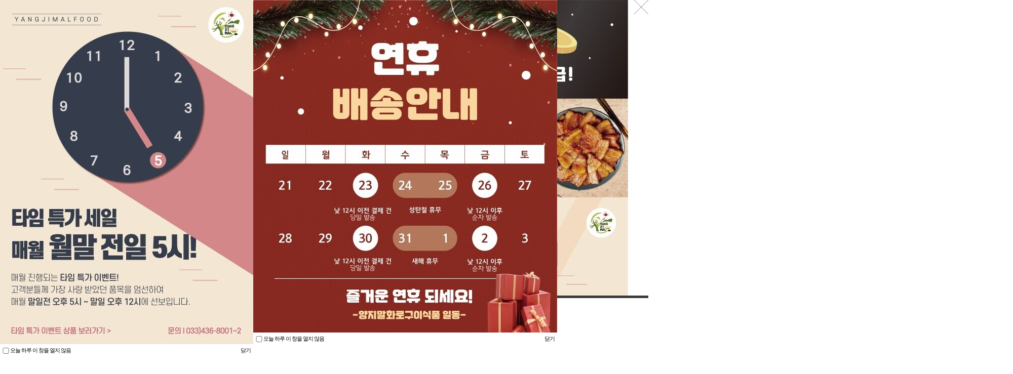

--- FILE ---
content_type: text/html; charset=UTF-8
request_url: https://yangjimal.co.kr/main
body_size: 16457
content:
<!DOCTYPE html PUBLIC "-//W3C//DTD XHTML 1.0 Transitional//EN" "http://www.w3.org/TR/xhtml1/DTD/xhtml1-transitional.dtd">
<html xmlns="http://www.w3.org/1999/xhtml" lang="ko" xml:lang="ko" xmlns:fb="http://ogp.me/ns/fb#" xmlns:og="http://ogp.me/ns#" >
<head prefix="og: http://ogp.me/ns# fb: http://ogp.me/ns/fb# website: http://ogp.me/ns/fb/website#">

<script nonce="PEED3kjgliI3J96zgerX5g7GrZRdnBTwTkg1/1CYR5Q=">window.Firstmall = window.Firstmall || {};
window.Firstmall.Config = {"Environment":{"MobileMode":false,"SetMode":null,"Language":"KR","isAdmin":false,"isSellerAdmin":false,"isUser":false,"Currency":{"Basic":{"Id":"KRW","Symbol":"&#x20a9;","Position":"after"},"Skin":{"Id":"KRW","Symbol":"&#x20a9;","Position":"after"}},"serviceLimit":{"H_FR":false,"H_AD":false,"H_NFR":true},"OperationType":"heavy","Protocol":"https","CacheBreaker":"86c7eed94707dab7fe913c4dc7d9950e453a86fa"},"Security":{"PreventDrag":false,"PreventContextMenu":false,"MemberLogoutLimit":false},"Search":{"AutoComplete":true,"Suggest":false}};
(function(){ var aliases = {"gl_operation_type":window.Firstmall.Config.Environment.OperationType,"gl_mobile_mode":window.Firstmall.Config.Environment.MobileMode,"gl_set_mode":window.Firstmall.Config.Environment.SetMode,"gl_language":window.Firstmall.Config.Environment.Language,"gl_basic_currency":window.Firstmall.Config.Environment.Currency.Basic.Id,"gl_skin_currency":window.Firstmall.Config.Environment.Currency.Skin.Id,"gl_basic_currency_symbol":window.Firstmall.Config.Environment.Currency.Basic.Symbol,"gl_basic_currency_symbol_position":window.Firstmall.Config.Environment.Currency.Basic.Position,"gl_protocol":window.Firstmall.Config.Environment.Protocol+"://","gl_broadcast":window.Firstmall.Config.Environment.Broadcast}; for(var attr in aliases) { window[attr] = aliases[attr]; }})();</script>
<meta name="facebook-domain-verification" content="tcoosjfwv9zf4z827sm1uedo2arztn" />
<meta http-equiv="Content-Type" content="text/html; charset=utf-8" />
<meta http-equiv="X-UA-Compatible" content="IE=edge" />
<meta http-equiv="Content-Script-Type" content="text/javascript" />
<meta http-equiv="Content-Style-Type" content="text/css" />
<title>양지말화로구이</title>

	<!-- SEO 설정이 있을경우 -->
	<meta name="Robots" content="index,follow" />
<meta name="title" content="양지말화로구이" />
<meta name="author" content="양지말화로구이" />
<meta name="description" content="강원도 홍천맛집 양지말화로구이의 온라인 쇼핑몰 홈페이지입니다." />
<meta name="keywords" content="양지말화로구이,양지말,화로구이,양지말식품,양념삼겹살,삼겹살,양념더덕,더덕" />



<meta property="og:image" content="https://yangjimal.co.kr/data/icon/favicon/snslogo.png?1766323450"  />
<link rel="image_src" href="https://yangjimal.co.kr/data/icon/favicon/snslogo.png?1766323450"/>

<!-- CSS -->
<link rel="stylesheet" type="text/css" href="/data/font/font.css" />
<link rel="stylesheet" type="text/css" href="/data/skin/wedding_lovely/css/common.css" />
<link rel="stylesheet" type="text/css" href="/data/skin/wedding_lovely/css/buttons.css" />
<link rel="stylesheet" type="text/css" href="/data/skin/wedding_lovely/css/jqueryui/black-tie/jquery-ui-1.8.16.custom.css" />
<!-- 파비콘 -->
<link rel="shortcut icon" href="https://yangjimal.co.kr//data/icon/favicon/favicon1342741872.ico" />
<!-- /CSS -->

<!-- 자바스크립트 -->
<script type="text/javascript" src="/app/javascript/jquery/jquery.min.js"></script>
<script type="text/javascript" src="/app/javascript/jquery/jquery-ui.min.js"></script>
<script type="text/javascript" src="/app/javascript/plugin/jquery.poshytip.min.js"></script>
<script type="text/javascript" src="/app/javascript/plugin/jquery.activity-indicator-1.0.0.min.js"></script>
<script type="text/javascript" src="/app/javascript/plugin/jquery.cookie.js"></script>
<script type="text/javascript" src="/app/javascript/plugin/jquery.slides.min.js"></script>
<script type="text/javascript" src="/app/javascript/plugin/jquery.bxslider.js"></script>
<script type="text/javascript" src="/app/javascript/plugin/jquery.placeholder.js"></script>
<script type="text/javascript" src="/app/javascript/plugin/custom-select-box.js"></script>
<script type="text/javascript" src="/app/javascript/js/common.js?dummy=20251221222410"></script>
<script type="text/javascript" src="/app/javascript/js/front-layout.js?dummy=20251221222410"></script>
<script type="text/javascript" src="/app/javascript/js/base64.js"></script>
<script type="text/javascript" src="/app/javascript/js/goods-display.js?dummy=20251221222410"></script>
<script type="text/javascript" src="/app/javascript/js/board-display.js?dummy=20251221222410"></script>
<script type="text/javascript" src="/data/skin/wedding_lovely/common/script.js"></script>

<script>
var gl_mobile_mode = 0;
var gl_set_mode = '';

$(function(){

	$('form#topSearchForm input[name=search_text]').eq(0).bind("focusin keyup",function(event){
		var obj  = $(this);
		setTimeout(function(){
			autocomplete(obj.val());
		},100);
	});

	$('form#topSearchForm input[name=search_text]').eq(0).bind("blur",function(){
		setTimeout(function(){$('#autocomplete').hide();}, 500);
	});


});
</script>


<style type="text/css">

/* 레이아웃설정 폰트 적용 */
#layout_body body,
#layout_body table,
#layout_body div,
#layout_body input,
#layout_body textarea,
#layout_body select,
#layout_body span
{
}

/* 레이아웃설정 스크롤바색상 적용 */
</style>
<!--[ 네이버 공통유입 스크립트 ]-->
<script type="text/javascript" src="https://wcs.naver.net/wcslog.js"></script><script type="text/javascript">
	if(!wcs_add) var wcs_add = {};
	wcs_add["wa"] = "s_17c8efa4e2fb";
		wcs.checkoutWhitelist = ["yangjimal.co.kr/main/index","www.yangjimal.co.kr/main/index"]; // 체크아웃 White list가 있을 경우
			wcs.inflow('yangjimal.co.kr');
			$(window).load(function() {
		wcs_do(); // 로그 수집 함수 (페이지 로딩후 실행됩니다)
	});
</script>

<!-- /자바스크립트 -->
<script src="/app/javascript/plugin/jquery.bxslider.js?v=86c7eed94707dab7fe91"></script>
</head>

<body>



<style>
body {
background-color:#ffffff;background-repeat:repeat;background-position:left top;}
</style>

	<div id="layout_body" style="min-width:1000px" class="clearbox">

<!-- 상단영역 : 시작 -->
<table width="100%" align="center" cellpadding="0" cellspacing="0" border="0" style="background:url(/data/skin/wedding_lovely/images/design/top_bg.gif) repeat-x">
<tr>
<td>

<!-- 로고-->
    <table align="center" cellpadding="0" cellspacing="0" border="0" style="margin-top:60px" >
  <tr>
   <td><a href="/" target='_self'><img src="/data/skin/wedding_lovely/images/design/logosim123.jpg" title="" alt="" /></a></td>
  </tr>
</table>
<!-- 로고-->



 <!-- top_menu-->
 <table width="1000" height="37" cellpadding="0" cellspacing="0" border="0" align="center" style="background:url(/data/skin/wedding_lovely/images/design/menu_bg.gif) repeat-x; margin-top:60px; " >

    <tr >
        
                <td>
   <table cellpadding="0" cellspacing="0" border="0" width="600" align="center" style="margin-top:5px">
   
    <tr><td width="30"></td>
    	<td><a href="../member/login" target='_self'><img src="/data/skin/wedding_lovely/images/design/top_login__n.gif" title="" alt="" /></a></td>
        <td width="20px"></td>
        <td><a href="../member/agreement" target='_self'><img src="/data/skin/wedding_lovely/images/design/top_join__n.gif" title="" alt="" /></a></td>
        <td width="20px"></td>
        <td><a href="../order/cart" target='_self'><img src="/data/skin/wedding_lovely/images/design/top_cart__n.gif" title="" alt="" /></a></td>
        <td width="20px"></td>
        <td><a href="../mypage/index" target='_self'><img src="/data/skin/wedding_lovely/images/design/top_mypage__n.gif" title="" alt="" /></a></td>
        <td width="20px"></td>
        <td><a href="../mypage/order_catalog" target='_self'><img src="/data/skin/wedding_lovely/images/design/top_order__n.gif" title="" alt="" /></a></td>
        <td width="20px"></td>
        <td><a href="../service/cs" target='_self'><img src="/data/skin/wedding_lovely/images/design/top_cscenter__n.gif" title="" alt="" /></a></td>
        <td width="20px"></td>
       <td><a href="javascript:;"  onclick="bookmarksite('http://www.yangjimal.co.kr/main/index', '양지말화로구이')" target='_self'><img src="/data/skin/wedding_lovely/images/design/top_bookmark__n.gif" title="" alt="" /></a></td>
      
    </tr>
    </table>
    <!-- top_menu-->
                    
        </td>
     </tr>
    </table>
                    

<table>
    <tr>
        <td height=20></td>
    </tr>
</table>
                    
                    
                    
                    



<!-- 상단영역 : 끝 -->
    
    </td>
    </tr>
</table>


	<table width="1000" align="center" cellpadding="0" cellspacing="0" border="0">
	<tr>
		<td width="100%"></td>
		<td width="0" style="width:0px !important;" valign="top">
			<div style="position:relative;">
				<div id="rightScrollLayer" style="position:absolute; margin-left:20px; top:0px;z-index:10;"><style type="text/css">
.right_item_recent, .right_item_recomm, .right_item_cart, .right_item_wish, .rightBookMark {border-left:1px #e5e5e5 solid;border-right:1px #e5e5e5 solid;}
.rightBookMark {text-align:center;padding:14px 0px 7px;border-bottom:1px #e5e5e5 solid;}
.rightBlankBox {border-top:1px #e5e5e5 solid;margin:7px 0px 9px;}
.rightTitleMenu {text-align:center;padding-top:14px;cursor:pointer;}
.rightTitleMenu span, #right_recomm_total {font-weight:bold;color:#e89f0f;text-align:right;right:9px;width:12px;position:relative;float:right;}
.rightBorderTop {margin:14px 9px 2px 9px;border-top:1px #333 solid;min-width:60px;}
.rightBoxBorder {margin:0px 9px;border-top:1px #333 solid;min-width:60px;}
.right_quick_paging {position:relative;padding:9px 0px 7px;color:#acacac;text-align:center;display:none;}
.right_quick_paging .right_page_box {display:inline;}
.right_quick_paging .right_quick_btn_prev {position:absolute;left:9px;}
.right_quick_paging .right_quick_btn_next {position:absolute;right:9px;}
.right_itemList,.rightBorderTop,.rightBoxBorder {display:none;}
.rightQuickitemLi {z-index:8;}
.right_itemList ul li {padding-top:4px;position:relative;text-align:center;}
.right_itemList ul li .right_quick_goods img{max-width:60px;position:relative;}
.rightQuickitemDetail {display:none;width:150px;top:4px;}
.rightQuickitemDetailCss {text-align:left;display:block;overflow:visible;position:absolute;color:#fff;background-color:#acacac;}
.right_quick_goods_box .right_quick_btn_delete {position:absolute;top:0px;visibility:hidden;}
.rightQuickitemDetail span {text-align:left;font-size:11px;display:block;width:132px;position:relative;}
.rightQuickitemDetail span.right_item_title{letter-spacing:-1px;padding:8px 8px 3px 8px;}
.rightQuickitemDetail span.right_item_price{font-weight:bold;padding:3px 8px 6px 8px;}
.right_quick_goods_box {position:relative;display:block;}
.rightQuickMenu {background-color:#fff}
</style>

<script type="text/javascript">
$(document).ready(function() {
	$set_right_recent = 5;	/* 최근 본상품 설정 */
	$set_right_recomm = 5;	/* 추천상품 설정 */
	$set_right_cart = 5;		/* 장바구니 설정 */
	$set_right_wish = 5;		/* 위시리스트 설정 */
});
</script>

<div id="rightQuickMenuWrap" class="rightQuickMenuWrap">
	<div id="rightQuickMenu" class="rightQuickMenu">
		<div class="top_img"><img src="/data/skin/wedding_lovely/images/common/right_quick_menu_tit.gif" title="" alt="" /></div>
		<!-- 최근본상품 -->
		<div class="right_item_recent">
				<p class="rightTitleMenu"><img src="/data/skin/wedding_lovely/images/common/right_quick_menu_recent.gif" alt="최근본상품" /> <span id="right_recent_total">0</span></p>
			<div class="right_itemList">
				<p class="rightBorderTop"></p>
				<ul></ul>
				<div id="right_page_div" class="right_quick_paging">
						<a class="right_quick_btn_prev" href="#"><img src="/data/skin/wedding_lovely/images/common/right_quick_menu_left_icon.gif" alt="prev" /></a>
						<div class="right_page_box"><span class="right_quick_current_page bold"></span><span class="right_quick_separation">/</span><span class="right_quick_total_page"></span></div>
						<a class="right_quick_btn_next" href="#"><img src="/data/skin/wedding_lovely/images/common/right_quick_menu_right_icon.gif" alt="next" /></a>
				</div>
				<p class="rightBoxBorder"></p>
			</div>
		</div>
		<!-- 추천상품 -->
		<div class="right_item_recomm">
			<div class="rightTitleMenu"><div designElement='goodsRecommDisplay'><img src="/data/skin/wedding_lovely/images/common/right_quick_menu_recommend.gif" alt="추천상품" /> <span id="right_recomm_total">0</span></div></div>
			<div class="right_itemList">
				<p class="rightBorderTop"></p>
				<ul></ul>
				<div id="right_page_div" class="right_quick_paging">
						<a class="right_quick_btn_prev" href="#"><img src="/data/skin/wedding_lovely/images/common/right_quick_menu_left_icon.gif" alt="prev" /></a>
						<div class="right_page_box"><span class="right_quick_current_page bold"></span><span class="right_quick_separation">/</span><span class="right_quick_total_page"></span></div>
						<a class="right_quick_btn_next" href="#"><img src="/data/skin/wedding_lovely/images/common/right_quick_menu_right_icon.gif" alt="next" /></a>
				</div>
				<p class="rightBoxBorder"></p>
			</div>
		</div>
		<!-- 장바구니 -->
		<div class="right_item_cart">
			<p class="rightTitleMenu"><img src="/data/skin/wedding_lovely/images/common/right_quick_menu_cart.gif" alt="장바구니" /> <span id="right_cart_total">0</span></p>
			<div class="right_itemList">
				<p class="rightBorderTop"></p>
				<ul></ul>
				<div id="right_page_div" class="right_quick_paging">
						<a class="right_quick_btn_prev" href="#"><img src="/data/skin/wedding_lovely/images/common/right_quick_menu_left_icon.gif" alt="prev" /></a>
						<div class="right_page_box"><span class="right_quick_current_page bold"></span><span class="right_quick_separation">/</span><span class="right_quick_total_page"></span></div>
						<a class="right_quick_btn_next" href="#"><img src="/data/skin/wedding_lovely/images/common/right_quick_menu_right_icon.gif" alt="next" /></a>
				</div>
				<p class="rightBoxBorder"></p>
			</div>
		</div>
		<!-- 위시리스트 -->
		<div class="right_item_wish">
			<p class="rightTitleMenu"><img src="/data/skin/wedding_lovely/images/common/right_quick_menu_wish.gif" alt="위시리스트" /> <span id="right_wish_total">0</span></p>
			<div class="right_itemList">
				<p class="rightBorderTop"></p>
				<ul></ul>
				<div id="right_page_div" class="right_quick_paging">
						<a class="right_quick_btn_prev" href="#"><img src="/data/skin/wedding_lovely/images/common/right_quick_menu_left_icon.gif" alt="prev" /></a>
						<div class="right_page_box"><span class="right_quick_current_page bold"></span><span class="right_quick_separation">/</span><span class="right_quick_total_page"></span></div>
						<a class="right_quick_btn_next" href="#"><img src="/data/skin/wedding_lovely/images/common/right_quick_menu_right_icon.gif" alt="next" /></a>
				</div>
				<p class="rightBoxBorder"></p>
			</div>
		</div>
		<!-- 북마크 -->
		<div class="rightBookMark">
			<a href="javascript:;"  onclick="bookmarksite('http://www.yangjimal.co.kr/main/index', '양지말화로구이')" id="linkbookmark" title="즐겨찾기에 추가" rel="sidebar" ><img src="/data/skin/wedding_lovely/images/common/right_quick_menu_bookmark.gif" alt="북마크" /></a>
		</div>
	</div>

	<!-- 네이버 톡톡 연동 2016.08.19 pjw -->

	<div id="rightQuickMenuBottom" class="rightQuickMenuBottom">
		<div class="rightBlankBox"></div>
		<!--TOP -->
		<div class="rightTop center">
			<a href="javascript:" onclick="$('body,html').animate({scrollTop:0},'fast')" target='_self'><img src="/data/skin/wedding_lovely/images/common/right_quick_menu_top.gif" title="top" alt="top" /></a>
		</div>
	</div>
</div></div>
			</div>
		</td>
	</tr>
	</table>

	<div class="clearbox">
		<div style="width:1000px; margin:auto;" >
				<div class="fright" style="width:823px; ;"><div class='designPopup' popupStyle='layer' designElement='popup' templatePath='main/index.html' popupSeq='213' style='left:500px;top:0px;'><div class='designPopupBody'><img src='/data/popup/popup_17659485934408.jpg' /></div><div class='designPopupBar' style='background-color:#ffffff'><div class='designPopupTodaymsg' style="color:#000000;font-weight:normal;text-decoration:none;"><label><input type='checkbox' /> 오늘 하루 이 창을 열지 않음</label></div><div class='designPopupClose' style="color:#000000;font-weight:normal;text-decoration:none;">닫기</div></div></div>




<div class='designPopup' popupStyle='layer' designElement='popup' templatePath='main/index.html' popupSeq='205' style='left:0px;top:0px;'><div class='designPopupBody'><a href='https://gwchild203.firstmall.kr/goods/catalog?code=0001' target='_self'><img src='/data/popup/popup_17488240465903.jpg' /></a></div><div class='designPopupBar' style='background-color:#ffffff'><div class='designPopupTodaymsg' style="color:#000000;font-weight:normal;text-decoration:none;"><label><input type='checkbox' /> 오늘 하루 이 창을 열지 않음</label></div><div class='designPopupClose' style="color:#000000;font-weight:normal;text-decoration:none;">닫기</div></div></div>




















<div class='designPopupBand relative hide' popupStyle='band' designElement='popup' templatePath='main/index.html' popupSeq='158' style='background-color:#ffffff;'><div class='designPopupBody center'><a href='https://www.yangjimal.co.kr/goods/catalog?code=0001' target='_self'><img src='/data/popup/popup_17603354061310.jpg' /></a></div><div class='designPopupClose absolute hand' style='right:0px;top:0px;'><img src='/data/icon/common/etc/band_btn_close.gif' /></div></div><div class='designPopupBandBtn absolute center hand hide' style='top:0px; left:50%; width:200px; margin-left:-100px;z-index:12'><img src='/data/icon/common/etc/band_btn_open.gif' /></div>




















































<!-- main -->

<div align="right" style="margin-bottom:25px"><script type='text/javascript' src='/app/javascript/jquery/jquery.ui.touch-punch.min.js'></script><script type='text/javascript' src='/app/javascript/plugin/anibanner/jquery.anibanner.js?v=20140808'></script><link rel='stylesheet' type='text/css' href='/app/javascript/plugin/anibanner/anibanner.css' /><div class='designBanner' designElement='banner' templatePath='main/index.html' bannerSeq='1' style='height:414px;'><img src="/data/skin/wedding_lovely/images/banner/1/images_1.jpg" width="100%" height="414" /></div><script>$(function(){var bannerTimer1;var settings1= {'platform' : 'pc','modtime' : '1660119410','style' : 'pc_style_2','height' : '414','background_color' : '#ffffff','background_image' : '/data/skin/wedding_lovely/','background_repeat' : 'no-repeat','background_position' : 'left top','image_border_use' : 'n','image_border_width' : '0','image_border_color' : '#ffffff','image_opacity_use' : 'n','image_opacity_percent' : '0','image_top_margin' : '0','image_side_margin' : '0','image_width' : '822','image_height' : '414','navigation_btn_style' : 'btn_style_4','navigation_btn_visible' : 'fixed','navigation_paging_style' : 'paging_style_3','navigation_paging_height' : '','navigation_paging_align' : 'right','navigation_paging_position' : 'over','navigation_paging_margin' : '20','navigation_paging_spacing' : '0','slide_event' : 'auto','images' : [{'link':'','target':'_self','image':'/data/skin/wedding_lovely/images/banner/1/images_1.jpg'},{'link':'','target':'_self','image':'/data/skin/wedding_lovely/images/banner/1/images_2.jpg'},{'link':'https://gwdmall.kr/goods/search?osearchtext=양지말&page=1&searchMode=search&per=40&sorting=ranking&filter_display=lattice','target':'_self','image':'/data/skin/wedding_lovely/images/banner/1/images_3.jpg'}],'navigation_paging_custom_images' : [{'active':'/data/skin/wedding_lovely/images/banner/1/','inactive':'/data/skin/wedding_lovely/images/banner/1/'},{'active':'/data/skin/wedding_lovely/images/banner/1/','inactive':'/data/skin/wedding_lovely/images/banner/1/'},{'active':'/data/skin/wedding_lovely/images/banner/1/','inactive':'/data/skin/wedding_lovely/images/banner/1/'}]};
				if (typeof(callAnibanner1) != 'function'){
					function callAnibanner1() {
						if (typeof ($.custom.anibanner) != 'undefined') {
							$('.designBanner[bannerSeq="1"]').anibanner(settings1);
						}
						clearInterval(bannerTimer1);
					}
				}
				if (typeof($.custom.anibanner) == 'undefined'){
					clearInterval(bannerTimer1);
					bannerTimer1 = setInterval(callAnibanner1,100);
				} else {
					$('.designBanner[bannerSeq="1"]').anibanner(settings1);
				}
		})</script></div>
<script type='text/javascript' src='/app/javascript/jquery/jquery.ui.touch-punch.min.js'></script><script type='text/javascript' src='/app/javascript/plugin/anibanner/jquery.anibanner.js?v=20140808'></script><link rel='stylesheet' type='text/css' href='/app/javascript/plugin/anibanner/anibanner.css' /><div class='designBanner' designElement='banner' templatePath='main/index.html' bannerSeq='2' style='height:101px;'><img src="/data/skin/wedding_lovely/images/banner/2/images_1.png" width="100%" height="101" /></div><script>$(function(){var bannerTimer2;var settings2= {'platform' : 'pc','modtime' : '1698374731','style' : 'pc_style_2','height' : '101','background_color' : '#ffffff','background_image' : '/data/skin/wedding_lovely/','background_repeat' : 'no-repeat','background_position' : 'left top','image_border_use' : 'n','image_border_width' : '0','image_border_color' : '#ffffff','image_opacity_use' : 'n','image_opacity_percent' : '0','image_top_margin' : '0','image_side_margin' : '0','image_width' : '822','image_height' : '101','navigation_btn_style' : '','navigation_btn_visible' : 'fixed','navigation_paging_style' : 'paging_style_5','navigation_paging_height' : '','navigation_paging_align' : 'right','navigation_paging_position' : 'over','navigation_paging_margin' : '20','navigation_paging_spacing' : '0','slide_event' : 'auto','images' : [{'link':'https://www.yangjimal.co.kr/goods/view?no=25420','target':'_self','image':'/data/skin/wedding_lovely/images/banner/2/images_1.png'},{'link':'https://www.yangjimal.co.kr/goods/view?no=26238','target':'_self','image':'/data/skin/wedding_lovely/images/banner/2/images_2.png'},{'link':'https://www.yangjimal.co.kr/goods/view?no=100007','target':'_self','image':'/data/skin/wedding_lovely/images/banner/2/images_3.jpg'},{'link':'https://www.yangjimal.co.kr/goods/view?no=100007','target':'_self','image':'/data/skin/wedding_lovely/images/banner/2/images_4.jpg'}],'navigation_paging_custom_images' : [{'active':'/data/skin/wedding_lovely/images/banner/2/','inactive':'/data/skin/wedding_lovely/images/banner/2/'},{'active':'/data/skin/wedding_lovely/images/banner/2/','inactive':'/data/skin/wedding_lovely/images/banner/2/'},{'active':'/data/skin/wedding_lovely/images/banner/2/','inactive':'/data/skin/wedding_lovely/images/banner/2/'},{'active':'/data/skin/wedding_lovely/images/banner/2/','inactive':'/data/skin/wedding_lovely/images/banner/2/'}]};
				if (typeof(callAnibanner2) != 'function'){
					function callAnibanner2() {
						if (typeof ($.custom.anibanner) != 'undefined') {
							$('.designBanner[bannerSeq="2"]').anibanner(settings2);
						}
						clearInterval(bannerTimer2);
					}
				}
				if (typeof($.custom.anibanner) == 'undefined'){
					clearInterval(bannerTimer2);
					bannerTimer2 = setInterval(callAnibanner2,100);
				} else {
					$('.designBanner[bannerSeq="2"]').anibanner(settings2);
				}
		})</script>
<div style="height:18px"></div>


 <table width="823" style="background-color:#ffffff; border-top:1px #eeeeee solid; border-right:1px #eeeeee solid; border-left:1px #eeeeee solid; border-bottom:1px #eeeeee solid; height:150px;">
  <tr>
    <td valign="top" style="padding-left:20px">
      <table width="326" cellpadding="0" cellspacing="0" border="0"> 
       <tr>    
         <td><div class='designLastest6947f4fb0bdfc'><style type="text/css">
.designLastest6947f4fb0bdfc .tit {font-size:12px; font-weight:bold;}
.designLastest6947f4fb0bdfc .normal_bbslist .cat {font-size:12px;font-family:gothic,gulim;color:#888;letter-spacing:-1px;}
.designLastest6947f4fb0bdfc .normal_bbslist .sbj {text-align:left;letter-spacing:0px;}
.designLastest6947f4fb0bdfc .normal_bbslist .sbj a {font-size:12px;font-family:gothic,gulim;color:#222222;text-decoration:none;line-height:150%;}
.designLastest6947f4fb0bdfc .normal_bbslist .sbj a:hover {text-decoration:underline;}
.designLastest6947f4fb0bdfc .normal_bbslist .comment {font:normal 11px arial;color:#FC6138;}
</style>

<!-- 최근글 -->
<table width="100%" border="0" cellpadding="0" cellspacing="0">
	<tr>
		<td>
		<table width="100%" border="0" cellpadding="0" cellspacing="0">
			<tr>
				<td valign="bottom" align="left" height="25"><span class="tit"></span></td>
				<td valign="bottom" align="right"><b></b></td>
			</tr>
		</table>
		</td>
	</tr>
	<tr>
		<td height="8"></td>
	</tr>
	<tr>
		<td></td>
	</tr>
	<!-- 리스트데이터 : 시작 -->
	<!-- 리스트 : 끝 -->
	
</table></div></td>
       </tr>
      </table>
    </td>
    <td style="padding-left:10px">
      <table width="420" height="115" cellpadding="0" cellspacing="0" border="0"> 
       <tr valign="top">
        <td><img src="/data/skin/wedding_lovely/images/design/tit_event4.gif" title="" alt="" /></td>   
       </tr>
       <tr>
        <td><img src="/data/skin/wedding_lovely/images/design/event_bar.gif" /></td>   
       </tr>
       <tr>
        <td>
          <div style="margin-top:3px"><img src="/data/skin/wedding_lovely/images/design/event_banner_3.gif" width="206" /><img src="/data/skin/wedding_lovely/images/design/event_banner_2.gif" width="206" style="padding-left:8px" /></div>
        </td> 
       </tr>
      </table>
    </td>    
    </tr>
</table>


  
    
    
<table width="830" cellpadding="0" cellspacing="0" border="0" align="center" >
   <tr>
     <td>
           
           
           
           <div style="height:60px"></div>    
    
    
<!-- NEW ARRIVAL -->
<div align="center"><img src="/data/skin/wedding_lovely/images/design/tit_main_new_blue.gif" title="" alt="" /></div>
<div id='designDisplay_6947f4fb122fc' class='designDisplay ' designElement='display' templatePath='main/index.html' displaySeq='10' page='' perpage='' count_w='4' displayStyle='lattice_a'><style>
#designDisplay_6947f4fb122fc .goodsDisplayImageWrap {position:relative;}
#designDisplay_6947f4fb122fc .goodsDisplayImageSlide {position:absolute;right:0px;top:50%;margin-top:-14px;}
#designDisplay_6947f4fb122fc .goodsDisplayImageOveray1 {display:none; position:absolute;left:0px;top:100%;margin-top:-20px;width:100%;height:20px;}
#designDisplay_6947f4fb122fc .goodsDisplayImageOveray1Bg {background-color:#000000;color:#fff;opacity:0.3;position:absolute;left:0;top:0;width:100%;height:20px}
#designDisplay_6947f4fb122fc .goodsDisplayImageOveray1Text {color:#fff;font-size:11px;font-weight:bold;text-align:center;position:absolute;overflow:hidden;white-space:nowrap;line-height:20px;left:0;top:0;width:100%}
#designDisplay_6947f4fb122fc .goodsDisplayQuickShopping {}
#designDisplay_6947f4fb122fc table.quick_shopping_container {border-collapse:collapse;table-layout:fixed}
#designDisplay_6947f4fb122fc table.quick_shopping_container td {height:14px;text-align:center;border:1px solid #e5e5e5;background-color:#fff;font-size:11px;letter-spacing:-1px}
</style>

<div><font face="arial black, 돋움" size="2"><b></b></font></div>
<div></div>



	<table class="displayTabContentsContainer " width="100%" cellpadding="0" cellspacing="0" border="0" style="table-layout:fixed">
		<tr>
				<td width="200" valign="top">
										<table class="goodsDisplayItemWrap" width="100%" align="center" cellpadding="0" cellspacing="0" border="0">
					<tr>
						<td align="center" width="200" height="240">
						<span class="goodsDisplayImageWrap" decoration="e30=" goodsInfo="[base64]" style="max-width:200px;max-height:240px;overflow:hidden;" version="20141110">
							<a href="/goods/view?no=100008" target="">
									<img src="/data/goods/1/2023/02/100008_2023020810491619.jpg" width="200" onerror="this.src='/data/skin/wedding_lovely/images/common/noimage.gif';this.style.height='240px';" />
							</a>
						</span>

						</td>
					</tr>


						<tr><td height="6"></td></tr>
						<tr>
							<td align="center"><a href="/goods/view?no=100008" target=""><span style="color:#000000;font-weight:bold;text-decoration:none;">양지말 간편세트</span></a></td>
						</tr>















						<tr><td height="6"></td></tr>
						<tr>
							<td align="center"><span style="color:#000000;font-weight:normal;text-decoration:none;">간편 세트 구성 특가 할인(6SET)</span></td>
						</tr>
















						<tr><td height="6"></td></tr>
						<tr>
							<td align="center">
								<span style="color:#000000;font-weight:normal;text-decoration:none;">
										65,000
원								</span>
							</td>
						</tr>















						<tr><td height="6"></td></tr>
						<tr>
							<td align="center">
								<span style="color:#000000;font-weight:bold;text-decoration:none;">
										62,000
원								</span>
							</td>
						</tr>






















					</table>
				</td>
<td></td>				<td width="200" valign="top">
										<table class="goodsDisplayItemWrap" width="100%" align="center" cellpadding="0" cellspacing="0" border="0">
					<tr>
						<td align="center" width="200" height="240">
						<span class="goodsDisplayImageWrap" decoration="e30=" goodsInfo="[base64]" style="max-width:200px;max-height:240px;overflow:hidden;" version="20141110">
							<a href="/goods/view?no=26238" target="">
									<img src="/data/goods/1/2017/09/26238_2017090716421528.png" width="200" onerror="this.src='/data/skin/wedding_lovely/images/common/noimage.gif';this.style.height='240px';" />
							</a>
						</span>

						</td>
					</tr>


						<tr><td height="6"></td></tr>
						<tr>
							<td align="center"><a href="/goods/view?no=26238" target=""><span style="color:#000000;font-weight:bold;text-decoration:none;">양지말 고추장 양념삼겹살 600g/1kg</span></a></td>
						</tr>















						<tr><td height="6"></td></tr>
						<tr>
							<td align="center"><span style="color:#000000;font-weight:normal;text-decoration:none;">(매장동일제품)달콤한 양념 부드러운 육질 고추장 양념 삼겹살</span></td>
						</tr>































						<tr><td height="6"></td></tr>
						<tr>
							<td align="center">
								<span style="color:#000000;font-weight:bold;text-decoration:none;">
										39,000
원								</span>
							</td>
						</tr>






















					</table>
				</td>
<td></td>				<td width="200" valign="top">
										<table class="goodsDisplayItemWrap" width="100%" align="center" cellpadding="0" cellspacing="0" border="0">
					<tr>
						<td align="center" width="200" height="240">
						<span class="goodsDisplayImageWrap" decoration="e30=" goodsInfo="[base64]" style="max-width:200px;max-height:240px;overflow:hidden;" version="20141110">
							<a href="/goods/view?no=100007" target="">
									<img src="/data/goods/1/2022/12/100007_temp_16698565119145list1.jpg" width="200" onerror="this.src='/data/skin/wedding_lovely/images/common/noimage.gif';this.style.height='240px';" />
							</a>
						</span>

						</td>
					</tr>


						<tr><td height="6"></td></tr>
						<tr>
							<td align="center"><a href="/goods/view?no=100007" target=""><span style="color:#000000;font-weight:bold;text-decoration:none;">양지말 불고기(고추장/간장) 400g</span></a></td>
						</tr>















						<tr><td height="6"></td></tr>
						<tr>
							<td align="center"><span style="color:#000000;font-weight:normal;text-decoration:none;">부드러운 육질 고소한 풍미 양지말 불고기</span></td>
						</tr>































						<tr><td height="6"></td></tr>
						<tr>
							<td align="center">
								<span style="color:#000000;font-weight:bold;text-decoration:none;">
										19,000
원								</span>
							</td>
						</tr>






















					</table>
				</td>
<td></td>				<td width="200" valign="top">
										<table class="goodsDisplayItemWrap" width="100%" align="center" cellpadding="0" cellspacing="0" border="0">
					<tr>
						<td align="center" width="200" height="240">
						<span class="goodsDisplayImageWrap" decoration="e30=" goodsInfo="[base64]" style="max-width:200px;max-height:240px;overflow:hidden;" version="20141110">
							<a href="/goods/view?no=25420" target="">
									<img src="/data/goods/1/2017/07/25420_tmp_7a2b10acb1a1297f9863731fde5f79791356list1.png" width="200" onerror="this.src='/data/skin/wedding_lovely/images/common/noimage.gif';this.style.height='240px';" />
							</a>
						</span>

						</td>
					</tr>


						<tr><td height="6"></td></tr>
						<tr>
							<td align="center"><a href="/goods/view?no=25420" target=""><span style="color:#000000;font-weight:bold;text-decoration:none;">양지말 고추장 양념 더덕 500g</span></a></td>
						</tr>















						<tr><td height="6"></td></tr>
						<tr>
							<td align="center"><span style="color:#000000;font-weight:normal;text-decoration:none;">(매장동일제품)매콤 달콤한 양념 아삭한 식감 향긋한 양념 더덕</span></td>
						</tr>































						<tr><td height="6"></td></tr>
						<tr>
							<td align="center">
								<span style="color:#000000;font-weight:bold;text-decoration:none;">
										26,000
원								</span>
							</td>
						</tr>






















					</table>
				</td>
		</tr>
		<tr>
			<td height="10"></td>
		</tr>
</table>

</div>
         
         
         
         
      </td>
     </tr>
    </table></div>
				<div class="fright" style="width:177px;"><img src="/data/skin/wedding_lovely/images/logoyyss.jpg" alt="" title="">
<a href='/page/index?tpl=etc%2Fnewfile.html' target='_self'><img src="/data/skin/wedding_lovely/images/2N2.png" alt="" title=""></a>
<a href='/goods/catalog?code=0001' target='_self'><img src="/data/skin/wedding_lovely/images/2N3.png" alt="" title=""></a>
<!-- 측면영역 : 시작 -->





<img src="/data/skin/wedding_lovely/images/2ih88h3.png" alt="" title="">



<table width="100%" height="30" cellpadding="0" cellspacing="0" border="0" >
<tr>
	<td>
     
		
		<!-- 쿠폰배너 -->
		<table align="center" cellpadding="0" cellspacing="0" border="0">
		<tr>
		<td>
          <!-- 검색-->
            <table align="center" cellpadding="0" cellspacing="0" border="0" width="138px">
            <tr>
            <td>
            <form name="topSearchForm" id="topSearchForm" action="../goods/search">
				<input type="hidden" name="keyword_log_flag" value="Y" />
				<input type="text" name="search_text" value="" style="width:100px; background-color:#ffffff;  border-top:1px #dddddd solid; border-left:1px #dddddd solid; border-right:0px #dddddd solid; border-bottom:1px
        #dddddd solid;  height:20px; line-height:20px; text-indent:5px;" /><input type="image" src="/data/skin/wedding_lovely/images/design/icon_search.gif" value="검색" style="vertical-align:middle;" />
				</form>
            </td>
            </tr>
         
        
        </table>
        <!-- /검색-->    
        </td>            
		</tr>
        
		</table>
        

		<!-- 고객센터메뉴 -->
		<table align="left" cellpadding="0" cellspacing="0" border="0">
		<tr><td height="20"></td></tr>
		<tr>
		<td><img src="/data/skin/wedding_lovely/images/design/category_bar.gif" title="" alt="" /></td>
		</tr>
		<tr><td height="20"></td></tr>
		<tr><td><a href="/board/?id=notice" target='_self'><img src="/data/skin/wedding_lovely/images/design/left_cscenter_notice.gif" title="notice" alt="notice" /></a></td></tr>
        <tr><td height="5"></td></tr>
		<tr><td><a href="/board/?id=goods_qna" target='_self'><img src="/data/skin/wedding_lovely/images/design/left_cscenter_qna.gif" title="qna"alt="qna"  /></a></td></tr>
        <tr><td height="5"></td></tr>    
		<tr><td><a href="/board/?id=faq" target='_self'><img src="/data/skin/wedding_lovely/images/design/left_cscenter_faq.gif" title="faq" alt="faq" /></a></td></tr>
        <tr><td height="5"></td></tr>    
		<tr><td><a href="/board/?id=goods_review" target='_self'><img src="/data/skin/wedding_lovely/images/design/left_cscenter_review.gif" title="goods_review"alt="goods_review"  /></a></td></tr>
        <tr><td height="5"></td></tr>    
		<tr><td><a href="/goods/personal" target='_self'><img src="/data/skin/wedding_lovely/images/design/left_cscenter_onlyyou.gif" title="personal"alt="personal"  /></a></td></tr>
		
		<tr><td height="20"></td></tr>
		<tr><td><img src="/data/skin/wedding_lovely/images/design/category_bar.gif" title="" alt="" /></td></tr>
		<tr><td height="20"></td></tr>
		</table>

		<div class="cboth"></div>

		<!-- 기타정보 -->
		<table width="138" cellpadding="0" cellspacing="0" border="0">
          

        
        <table align="left" cellpadding="0" cellspacing="0" border="0">
         <tr><td height="20"></td></tr>     
		<tr><td></td></tr>
         <tr><td height="3"></td></tr>         
        <tr>    
            <td><img src="/data/skin/wedding_lovely/images/design/left_customer.gif" title="" alt="" /></td>
            </tr>
          <tr><td height="20"></td></tr>        
         <tr>   
            <td></td>
		</tr>   
         <tr><td height="20"></td></tr>     
		<tr><td><img src="/data/skin/wedding_lovely/images/design/category_bar.gif" title="" alt="" /></td></tr>    
        <tr><td height="20"></td></tr>        
         <tr>   
            <td></td>
		</tr>          
		</table>
		<div class="cboth"></div>
	</td>
	<td width="20"></td>
</tr>
</table>

<!-- 측면영역 : 끝 --></div>
		</div>
	</div>
	</div>

<!-- 하단영역 : 시작 -->

<table width="100%" align="center" cellpadding="0" cellspacing="0" border="0">
<tr>
<td height="50"></td>
</tr>    
<tr>
    <td>
<table width="1000px" align="center" cellpadding="0" cellspacing="0" border="0" >
  <tr> <td height="2" bgcolor="#333333"></td>
  </tr>
</table>
        </td>
</tr>       
    
<tr>
  <td>
    <table width="1000px" align="center" cellpadding="0" cellspacing="0" border="0"  >       
     <tr>
      <td height="20"></td>
     </tr>   
     <tr>
      <td><a href='javascript:popup(' target='_self'><img src="/data/skin/wedding_lovely/images/design/bottom__cscenter_gray.gif" title="" alt="" /></a></td>    
     <td>
		
	</td>
    </tr>
    <tr>
	<td height="20"></td>
    </tr>   
   
  </table>
 </td>
</tr>
          
<tr>

</tr>
        
<tr>
    <td>
<!-----!!!----->
        <table width="1000" align="center" cellpadding="0" cellspacing="0" border="0">
<tr>
	<td height="50"></td>
</tr>
<tr>

</tr>
<tr>
	<td height="30">
		<table align="center" cellpadding="0" cellspacing="0" border="0">
		<tr>
			<td><a href="/main"><img src="/data/skin/wedding_lovely/images/design/footer_home.gif" /></a></td>
			<td><img src="/data/skin/wedding_lovely/images/design/footer_bar.gif" hspace="10" /></td>
			<td><a href="http://www.yangjimal.co.kr/page/index?tpl=etc%2Fnewfile.html" target='_self'><img src="/data/skin/wedding_lovely/images/design/footer_company.gif" title="" alt="" /></a></td>
			<td><img src="/data/skin/wedding_lovely/images/design/footer_bar.gif" hspace="10" /></td>
			<td><a href="/service/privacy" target='_self'><img src="/data/skin/wedding_lovely/images/design/footer_clause.gif" title="" alt="" /></a></td>
			<td><img src="/data/skin/wedding_lovely/images/design/footer_bar.gif" hspace="10" /></td>
			<td><a href="/service/agreement" target='_self'><img src="/data/skin/wedding_lovely/images/design/footer_agwreement.gif" title="" alt="" /></a></td>
			<td><img src="/data/skin/wedding_lovely/images/design/footer_bar.gif" hspace="10" /></td>
			<td><a href="/service/guide"><img src="/data/skin/wedding_lovely/images/design/footer_guide.gif" title="" /></a></td>
			
		</tr>
		</table>
	</td>
</tr>
<tr>
	<td height="1" bgcolor="#dbdbdb"></td>
</tr>
<tr>
	<td height="30"></td>
</tr>
<!-----!!!----->
        
        
        
        
        
        
        
        <table width="1000px" align="center" cellpadding="0" cellspacing="0" border="0" >
 
  </tr>
</table>
        </td>
</tr>   
    
<tr>
	<td height="50"></td>
</tr>    
    
<tr>
	<td align="center" style="line-height:1.5em;">
			
		<!-- 이미지로 카피라이트를 이용하실 분들은 주석을 해제하여 사용하여 주십시요  -->
		<!-- <img src="/data/skin/wedding_lovely/images/design/footer_txt.gif" /><br />-->		
		회사명 : 양지말화로구이식품
		<font color="cccccc"><b> | </b></font>사업자등록번호 : 452-01-00775 <a href="javascript:;" onclick="window.open('https://www.ftc.go.kr/bizCommPop.do?wrkr_no=4520100775','communicationViewPopup','width=750,height=700,scrollbars=yes')">[사업자정보확인]</a>
		<font color="cccccc"><b> | </b></font>주소 : 강원도 홍천군 홍천읍 양지말길 22 <br />
		통신판매업 신고 : 제 2017-강원홍천-0054 호
		<font color="cccccc"><b> | </b></font>연락처 : 033-436-8001
		<font color="cccccc"><b> | </b></font>FAX : 033-436-8003
		<font color="cccccc"><b> | </b></font>개인정보보호 책임자 : 조성범
		<font color="cccccc"><b> | </b></font>대표자 : 전혜연<br />
		contact : <font color="990000"><b>yjms2017@naver.com</b></font> for more information. hosting by ㈜ 가 비 아 씨 엔 에 스
		
		<!--구매안전표기 -->	
		<div style="position:relative"><div style="position:absolute;top:-75px;left:75%;"><script type="text/javascript" src="https://pgweb.tosspayments.com/WEB_SERVER/js/escrowValid.js"></script><a style="cursor:pointer;" onclick="goValidEscrow('gw_yjms2017')"><img src="/data/icon/escrow_mark/lg.gif"  style="max-width:80px;" /></a></div></div>	
	</td>
	
	
	
</tr>
<tr>
	<td height="50"></td>
</tr>
</table>
<!-- 하단영역 : 끝 -->

<iframe name="actionFrame" src="/main/blank" frameborder="0" width="100%" height="0"></iframe>
<div id="openDialogLayer" style="display: none">
	<div align="center" id="openDialogLayerMsg"></div>
</div>

<div id="ajaxLoadingLayer" style="display: none"></div>

<div id='popupChangePassword' class='hide'>
	<form id='passUpdateForm' method='post' action='/login_process/popup_change_pass' target='actionFrame'>
		<input type='hidden' name='password_mode' value='update'>
		<table width='100%' cellpadding='0' cellspacing='0' border=0>
			<tr>
				<td colspan='2'>
					회원님의 소중한 개인정보 보호를 위해 비밀번호를 주기적으로 변경하시는 것이 좋습니다.
				</td>
			</tr>
			<tr><td colspan='2' height='10'></td></tr>
			<tr>
				<td width='110'>
					현재 비밀번호
				</td>
				<td>
					<input type='password' name='old_password' value='' size='30' class='passwordField'>
				</td>
			</tr>
			<tr><td colspan='2' height='5'></td></tr>
			<tr>
				<td>
					신규 비밀번호
				</td>
				<td>
					<input type='password' name='new_password' value='' size='30' class='passwordField'>
				</td>
			</tr>
			<tr><td colspan='2' height='5'></td></tr>
			<tr>
				<td>
					신규 비밀번호 확인
				</td>
				<td>
					<input type='password' name='re_new_password' value='' size='30' class='passwordField'>
				</td>
			</tr>
			<tr><td colspan='2' height='5'></td></tr>
			<tr>
				<td colspan='2'>
					<span class='desc'>비밀번호는 영문 대문자, 영문 소문자, 숫자, 특수문자 중 2가지 이상을 조합한 8~20자</span>
				</td>
			</tr>
			<tr><td colspan='2' height='10'></td></tr>
			<tr>
				<td colspan='2'>
					<label><input type='checkbox' name='update_rate' value='Y' onclick='update_rate_checked();'> 개월 이후에 비밀번호를 변경하겠습니다.</label>
				</td>
			</tr>
		</table>
		<div style="padding-top:10px;" class="center">
			<span class="btn large black"><button type="submit" class="setBtn">확인</button></span>
			<span class="btn large black">&nbsp;&nbsp;<button type='button' onclick='passwordAfterUpdate();'>취소</button></span>
		</div>
	</form>
</div>
</body>
</html>

--- FILE ---
content_type: text/css
request_url: https://yangjimal.co.kr/data/skin/wedding_lovely/css/common.css
body_size: 4271
content:
@charset "utf-8";
html,body{width:100%;height:100%;margin:0px;}
body,p,h1,h2,h3,h4,h5,h6,ul,ol,li,dl,dt,dd,form,fieldset,legend,input,textarea,button,select{margin:0;padding:0;vertical-align:middle;}
img {vertical-align:middle;}
form{clear:both}
legend{visibility:hidden;overflow:hidden;position:absolute;top:0;left:0;width:0;height:0;padding:0;font-size:0;line-height:0}
body,select,button,table{font-family:'돋움',Dotum,tahoma,AppleGothic,sans-serif;font-size:11px;color:#515151;}
input,textarea{font-family:'돋움',Dotum,tahoma,AppleGothic,sans-serif;font-size:11px;color:#515151;}
input[type=text],
input[type=file],
input[type=password]{height:18px; border:1px solid #ddd;}
textarea {padding:5px; border:1px solid #ddd;}
select {height:20px; padding:0px; border:1px solid #ddd;}
input[type=checkbox],
input[type=radio] {margin:0px; padding:0px; height:12px;}
img,fieldset{border:0}
ul,ol{list-style:none}
em,address{font-style:normal}
a{text-decoration:none}
label{cursor:pointer}
.hand,.pointer {cursor:pointer}
.underline{text-decoration:underline}
.relative{position:relative}
.absolute{position:absolute}
.small {font-size:11px; letter-spacing:-1px;}
.desc {font-size:11px; font-family:dotum; color:#848484; letter-spacing:-1px;}
.totalprice {color:#bb0000; font-size:18px; font-family:tahoma;}
.hide {display:none;}
.unvisibility {visibility:hidden;}
.bold {font-weight:bold;}

.input-box-default-text {color:#515151 !important; letter-spacing:-1px;}

/* 하이퍼링크 */
a:link,
a:visited,
a:active	{color:#000000}
a:hover		{color:#006699}

.fb-like,
.fb-like>span,
.fb-like>span>iframe {min-width:90px !important;min-height:25px !important;}

/* 폰트 색상 */
.red {color:red}
.blue {color:blue}
.orange {color:orange}
.green {color:green}
.black {color:black}
.white {color:white}
.gray {color:#ccc}
.tahoma {font-family:tahoma;}

/* 좌,우 여백설정 */
.mr5{margin-right:5px !important}
.mr10{margin-right:10px !important}
.mr15{margin-right:15px !important}
.mr20{margin-right:20px !important}
.mr25{margin-right:25px !important}
.mr30{margin-right:30px !important}

.ml5{margin-left:5px !important}
.ml10{margin-left:10px !important}
.ml15{margin-left:15px !important}
.ml20{margin-left:20px !important}
.ml25{margin-left:25px !important}
.ml30{margin-left:30px !important}

.mt5{margin-top:5px !important}
.mt10{margin-top:10px !important}
.mt15{margin-top:15px !important}
.mt20{margin-top:20px !important}
.mt25{margin-top:25px !important}
.mt30{margin-top:30px !important}

.mb5{margin-bottom:5px !important}
.mb10{margin-bottom:10px !important}
.mb15{margin-bottom:15px !important}
.mb20{margin-bottom:20px !important}
.mb25{margin-bottom:25px !important}
.mb30{margin-bottom:30px !important}

.pd5{padding:5px !important}
.pd7{padding:7px !important}
.pd10{padding:10px !important}
.pd15{padding:15px !important}
.pd20{padding:20px !important}
.pd30{padding:30px !important}
.pd40{padding:40px !important}


.pdl5{padding-left:5px !important}
.pdl10{padding-left:10px !important}
.pdl20{padding-left:20px !important}
.pdl30{padding-left:30px !important}
.pdl40{padding-left:40px !important}

.pdr5{padding-right:5px !important}
.pdr10{padding-right:10px !important}
.pdr30{padding-right:30px !important}
.pdr40{padding-right:40px !important}

.pdt5{padding-top:5px !important}
.pdt10{padding-top:10px !important}
.pdt20{padding-top:20px !important}
.pdt30{padding-top:30px !important}
.pdt40{padding-top:40px !important}

.pdb5{padding-bottom:5px !important}
.pdb10{padding-bottom:10px !important}
.pdb30{padding-bottom:30px !important}
.pdb40{padding-bottom:40px !important}

.wp100{width:100%}
.wp95{width:95%}
.wp85{width:85%}

.wx300{width:300px}
.wx500{width:500px}
.wx150{width:150px}
.wx110{width:110px}
.wx200{width:200px}
.wx250{width:250px}
.wx80{width:80px}
.wx70{width:70px}
.wx50{width:50px}
.wx30{width:30px}
.wx20{width:20px}

.hx50{height:50px}
.hx100{height:100px}
.hx150{height:150px}
.hx200{height:200px}
.hx250{height:250px}
.hx300{height:300px}
.hx350{height:350px}
.hx400{height:400px}
.hx450{height:450px}
.hx650{height:650px}

.fx11 {font-size:11px;}
.fx12 {font-size:12px;}
.fx13 {font-size:13px;}
.fx14 {font-size:14px;}
.fx15 {font-size:15px;}
.fx16 {font-size:16px;}
.fx17 {font-size:17px;}
.fx20 {font-size:20px;}

/* 정렬 */
.left {text-align:left !important}
.right {text-align:right !important}
.center {text-align:center !important}
.hide{display:none}

/* 클리어부스 */
.fleft {float:left}
.fright {float:right}
.cboth{clear:both}
.clearbox {*zoom:1;}
.clearbox:after {content:""; display:block; clear:both;}

/* 상품목록 상단 */
.goods_list_summary {padding:10px 0; font-size:11px; font-family:dotum; color:#000;}
.goods_list_summary b {color:#000;}
.goods_list_top {padding:20px 0 16px 0; border-top:1px solid #e3e4e8; border-bottom:2px solid #313642}
.goods_list_top .sort_item {font-size:11px; letter-spacing:-1px; font-family:dotum; color:#cfcfcf;}
.goods_list_top .sort_item a {color:#727272}
.goods_list_top .sort_item a b {font-weight:bold; color:#000000}
.goods_list_top .goods_list_style {display:inline-block; *zoom:1}
.goods_list_top .goods_list_style:after {display:block; clear:both; content:""}
.goods_list_top .goods_list_style li {float:left;}
.goods_list_top .goods_list_style li a {display:block;}
.goods_list_top .goods_list_style li.lattice_a a {background:url('../images/common/list_type_a.gif') no-repeat; width:19px; height:19px; cursor:pointer}
.goods_list_top .goods_list_style li.lattice_a_on a {background:url('../images/common/list_type_a_on.gif') no-repeat; width:19px; height:19px;}
.goods_list_top .goods_list_style li.lattice_b a {background:url('../images/common/list_type_b.gif') no-repeat; width:26px; height:19px; cursor:pointer}
.goods_list_top .goods_list_style li.lattice_b_on a {background:url('../images/common/list_type_b_on.gif') no-repeat; width:26px; height:19px;}
.goods_list_top .goods_list_style li.list a {background:url('../images/common/list_type_c.gif') no-repeat; width:20px; height:19px; cursor:pointer}
.goods_list_top .goods_list_style li.list_on a {background:url('../images/common/list_type_c_on.gif') no-repeat; width:20px; height:19px;}


/* 목록 테이블 */
table.list_table_style {border-top:2px solid #545454; border-bottom:1px solid #000; font-size:11px; color:#444;}
table.list_table_style thead th {height:26px; background:url('../images/design/tbl_th_bg.gif') repeat-x; border-left:1px solid #e0e0e0; border-bottom:1px solid #bbbbbb; font-weight:normal;}
table.list_table_style thead th:first-child {border-left:0px;} 

table.list_table_style tbody td.cell {padding:7px; text-align:center; border-top:1px solid #e0e0e0;}
table.list_table_style tbody td.cell.rline {border-right:1px solid #e0e0e0;}
table.list_table_style tbody td.cell.sub_bg {background-color:#f7f7f7;}
table.list_table_style tbody tr td.cell:first-child {border-left:0px;}
table.list_table_style tbody tr:first-child td.cell {border-top:0px;}


/* 기본 정보 테이블 스타일 */
table.info_table_style {border-collapse:collapse; border-top:1px solid #aaa; border-right:1px solid #dadada;}
table.info_table_style .its_section {border-left:1px solid #dadada; border-bottom:1px solid #dadada; padding:8px 5px 8px 5px; text-align:center; background-color:#f1f1f1; font-weight:normal;}
table.info_table_style .its_th {border-left:1px solid #dadada; border-bottom:1px solid #dadada; padding:8px 0px 8px 28px; text-align:left; background-color:#f1f1f1; font-weight:normal;}
table.info_table_style .its_td {border-left:1px solid #dadada; border-bottom:1px solid #dadada; padding:5px 0 5px 15px; line-height:180%; letter-spacing:0px;}
table.info_table_style .its_th_center {border-left:1px solid #dadada; border-bottom:1px solid #dadada; padding:8px 0px 8px 0; background-color:#f1f1f1; font-weight:normal;}
table.info_table_style .its_td_center {border-left:1px solid #dadada; border-bottom:1px solid #dadada; padding:5px 0 5px 0; line-height:180%; letter-spacing:0px;}
table.info_table_style textarea {background-color:#f0f0f0;}
table.info_table_style textarea.input_box_default_text {color:#a5a5a5 !important}
.goods_option {color:#848484;margin:2px 0;}
.goods_input {color:#848484;margin:2px 0;}

/* 페이징 네비게이션 */
.paging_navigation {white-space:nowrap; *zoom:1;margin-top:10px;text-align:center; }
.paging_navigation:after {display:block; content:""; clear:both;}
.paging_navigation a {float:center;  padding:2px 5px 0 5px; line-height:15px; border-left:1px solid #ddd; font-weight:bold; vertical-align:middle;font-family:'돋움',Dotum,AppleGothic,sans-serif;font-size:11px;color:#605f60;line-height:20px;padding-left:10px;margin-left:3px;margin-right:3px;text-align: center;}
.paging_navigation a:first-child {border-left:0px;}
.paging_navigation a:hover {background-color:#eee; color:#f30;}
.paging_navigation a.on {vertical-align:middle;border:1px solid #c8c8c8; height:23px; padding-left:10px;padding-right:10px;}
.paging_navigation a.red {color:red;}
.paging_navigation a.prev,
.paging_navigation a.next {font-weight:normal;}

.paging_navigation input.prev{background:url('../images/board/icon/icon_paging_prev.gif') repeat-x; height:22px; width:22px;}
.paging_navigation input.next{background:url('../images/board/icon/icon_paging_next.gif') repeat-x; height:22px; width:22px;} 

.paging_navigation input.first{background:url('../images/board/icon/icon_paging_first.gif') repeat-x; height:22px;width:22px;}
.paging_navigation input.end{background:url('../images/board/icon/icon_paging_end.gif') repeat-x; height:22px;width:22px;} 


/* 팝업 */
.designPopup		{position:absolute; z-index:101;}
.designPopup .designPopupBody	{}
.designPopup .designPopupBar	{height:25px; background-color:#fff; color:#fff;}
.designPopup .designPopupBar .designPopupTodaymsg	{float:left; line-height:25px; padding-left:5px; font-size:11px; color:#898989; letter-spacing:-1px; font-family:dotum;}
.designPopup .designPopupBar .designPopupClose		{float:right; line-height:25px; padding-right:5px; cursor:pointer; font-size:11px; color:#585858; letter-spacing:-1px; font-family:dotum;}

/* 상단 카테고리 뎁스 */
.category_depth {margin-bottom:20px; letter-spacing:-1px;}
.category_depth ul.list {}
.category_depth ul.list li.item {position:relative; color:#9f9f9f; float:left; padding-left:3px;}
.category_depth ul.list li.item > a {color:#9f9f9f}
.category_depth ul.list li.selected > a {color:#333333; font-weight:bold; padding-right:10px; background:url("../images/design/right_quick_arrowdown.gif") no-repeat right center;}
.category_depth ul.sub_menu_list {display:none; position:absolute; white-space:nowrap; z-index:10; border:1px solid #a0a5b8; background-color:#f2f2f2; padding:7px;}
.category_depth ul.sub_menu_list li.sub_item a {display:block; color:#858585; padding:1px 0;  font-weight:normal;}
.category_depth ul.sub_menu_list li.sub_item a:hover {color:#202020}
.category_depth ul.list li.selected ul.sub_menu_list {display:block;}

.join_required{display:inline-block; width:7px; height:6px; background:url('../images/common/icon_check_join.gif') no-repeat; vertical-align:middle;}
.couponbtn {border:0px; background-color:#000; color:#fff; font-family:dotum; font-size:11px; height:20px; letter-spacing:-1px; padding:0 7px; cursor:pointer}

table.noborder-table,
table.noborder-table th,
table.noborder-table td {border:0px !important}

.thumbnailvideo {position:absolute;z-index:5;background-position:center;background:url('../images/common/thumb_play.png') no-repeat center center;vertical-align:middle;}

.mobilethumbnailvideo {position:absolute;z-index:5;background-position: center;background:url('../images/common/thumb_play.png') no-repeat;vertical-align:middle;}

/* 상품디스플레이 탭 박스 */
.displayTabContentsContainer {padding-top:10px;}
.displayTabContentsContainerBox {padding:15px; border:1px solid #d6d6d6; border-top:2px solid #313642}

/* 상품디스플레이 탭 스타일 */
ul.displayTabType1 {*zoom:1; border-bottom:none; border-left:1px solid #ddd;}
ul.displayTabType1:after {content:""; display:block; clear:both;}
ul.displayTabType1 li {float:left; background-color:#efefef; color:#858585; font-size:11px; padding:0 50px; height:22px; line-height:22px; text-align:center; border-top:1px solid #d6d6d6; border-right:1px solid #d6d6d6; cursor:default;}
ul.displayTabType1 li.current {background-color:#313642; color:#fff; border-top:1px solid #313642; border-right:1px solid #313642;}

ul.displayTabType3 {*zoom:1; border-bottom:none; border-left:1px solid #ddd;}
ul.displayTabType3:after {content:""; display:block; clear:both;}
ul.displayTabType3 li {float:left; background-color:#efefef; color:#858585; font-size:11px; padding:0 50px; height:22px; line-height:22px; text-align:center; border-top:1px solid #d6d6d6; border-right:1px solid #d6d6d6; cursor:default;}
ul.displayTabType3 li.current {background-color:#727c8a; color:#fff; border-top:1px solid #727c8a; border-right:1px solid #727c8a;}

ul.displayTabType4 {*zoom:1; border-bottom:none; border-left:1px solid #ddd;}
ul.displayTabType4:after {content:""; display:block; clear:both;}
ul.displayTabType4 li {float:left; background-color:#e0e6f7; color:#8190b5; font-size:11px; padding:0 50px; height:22px; line-height:22px; text-align:center; border-top:1px solid #c9d0e7; border-right:1px solid #c9d0e7; cursor:default;}
ul.displayTabType4 li.current {background-color:#4b69b1; color:#fff; border-top:1px solid #4b69b1; border-right:1px solid #4b69b1;}

ul.displayTabType5 {*zoom:1; border-bottom:none; border-left:1px solid #ddd;}
ul.displayTabType5:after {content:""; display:block; clear:both;}
ul.displayTabType5 li {float:left; background-color:#fce8f5; color:#d783bb; font-size:11px; padding:0 50px; height:22px; line-height:22px; text-align:center; border-top:1px solid #eccbde; border-right:1px solid #eccbde; cursor:default;}
ul.displayTabType5 li.current {background-color:#e08ac3; color:#fff; border-top:1px solid #e08ac3; border-right:1px solid #e08ac3;}

ul.displayTabType6 {*zoom:1; border-bottom:none; border-left:1px solid #ddd;}
ul.displayTabType6:after {content:""; display:block; clear:both;}
ul.displayTabType6 li {float:left; background-color:#f9f0d7; color:#ba9857; font-size:11px; padding:0 50px; height:22px; line-height:22px; text-align:center; border-top:1px solid #decfa4; border-right:1px solid #decfa4; cursor:default;}
ul.displayTabType6 li.current {background-color:#c99a32; color:#fff; border-top:1px solid #c99a32; border-right:1px solid #c99a32;}

ul.displayTabType7 {*zoom:1; border-bottom:none; border-left:1px solid #ddd;}
ul.displayTabType7:after {content:""; display:block; clear:both;}
ul.displayTabType7 li {float:left; background-color:#eef5e2; color:#88a845; font-size:11px; padding:0 50px; height:22px; line-height:22px; text-align:center; border-top:1px solid #cddab7; border-right:1px solid #cddab7; cursor:default;}
ul.displayTabType7 li.current {background-color:#85a849; color:#fff; border-top:1px solid #85a849; border-right:1px solid #85a849;}

ul.displayTabType2 {*zoom:1; padding:10px 0;}
ul.displayTabType2:after {content:""; display:block; clear:both;}
ul.displayTabType2 li {float:left; padding:0 20px; height:12px; line-height:12px; font-size:12px; text-align:center; color:#959595; border-left:1px solid #e1e1e1; cursor:default;}
ul.displayTabType2 li:first-child {border-left:none}
ul.displayTabType2 li.current {color:#000;}

ul.displayTabTypeImage {*zoom:1;}
ul.displayTabTypeImage:after {content:""; display:block; clear:both;}
ul.displayTabTypeImage li {float:left;}
ul.displayTabTypeImage li.current {color:#000;}

/* 퀵뷰 레이어 스타일 */
div.goodsPopupLayer {border:2px solid #000; padding:0px 22px; position:absolute; background-color:#fff; z-index:100}
div.goodsPopupLayerTitle {padding:12px 0 10px 0; border-bottom:1px solid #000; font-size:15px; font-weight:bold;}
div.goodsPopupLayerClose {position: absolute; top:12px; right:22px; background:url('../images/common/btn_close_dsp.gif') no-repeat; width:15px; height:15px; cursor:pointer}
div.goodsPopupLayerBody {padding:10px 0 5px 0; text-align:center;}
div.goodsPopupLayerBtnWrap {margin-top:20px; border-top:1px solid #ddd}
.goodsPopupLayerMoreBtn {margin-top:15px; background:url('../images/common/btn_view_detail.gif') no-repeat; width:128px; height:40px; display:inline-block;}


/* 코멘트 스타일 */
.cmtcell{height:24px; padding-top:4px; padding-bottom:4px;background:url('../images/board/cmt_bg_dot.gif') repeat-x;}

/* 상세내역 레이어 팝업 스타일 */
.sale_price_layer {z-index:1000; border:1px solid #424242;background-color:#fff;padding:10px;}
.sale_price_layer div.title_line	{ width:100%;font-size:12px;color:#272727;font-weight:bold;text-align:left;}
.sale_price_layer table { border-top:1px solid #d8d8d8; }
.sale_price_layer table th, .sale_price_layer table td {font-size:11px;color:#666;border-right:1px solid #d8d8d8;border-bottom:1px solid #d8d8d8;}
.sale_price_layer table th { font-weight:bold;height:30px;line-height:30px;background-color:#ebebeb;text-align:center;}
.sale_price_layer table td { font-weight:normal;height:24px;line-height:24px;background-color:#fff;text-align:left;padding-left:10px;}
.sale_price_layer table td.gr {background-color:#f7f7f7;}
.sale_price_layer table td.prices {text-align:right;padding:0;padding-right:10px;}
.sale_price_layer table th.bolds, .sale_price_layer table td.bolds { color:#000;font-weight:bold; }
.sale_price_layer table th.ends, .sale_price_layer table td.ends { border:none;border-bottom:1px solid #d8d8d8; }

/* 빅데이터 상품 목록 layout css */
div.bigdata-title-bar { border-top:1px solid #828282;border-bottom:1px solid #e3e3e3;height:48px;line-height:48px;position:relative}
div.bigdata-title-bar .bigdata-img {position:absolute;left:5px;top:8px}
div.bigdata-title-bar .bigdata-str {position:absolute;left:45px}

/* 마이페이지 */
.small_goods_image { width:40px; }

/* 장바구니 연결오류 */
.package_link_error {position:absolute; top:0; left:0; border:1px solid #fd454d; width:100%; height:98%;}
.package_link_error dt {background:#fd454d; padding:5px; color:#fff;}

/* 아이디찾기(캡차) */
.captcha_wrap {display:;}
.captcha_wrap .captcha_table {width:99.5%; border-collapse:collapse;}
.captcha_wrap .captcha_table td {border:1px solid #ddd; padding:0px; text-align:center;}
.captcha_wrap .captcha_table .captcha_td2 {width:60px;}
.captcha_wrap .captcha_img img {width:145px;}
.captcha_text {margin-top:10px; border:1px solid #ddd;}
.captcha_text input {border:none; width:99%; height:20px; text-indent:5px;}

--- FILE ---
content_type: text/css
request_url: https://yangjimal.co.kr/data/skin/wedding_lovely/css/buttons.css
body_size: 2308
content:
@charset "UTF-8";

/*
	Document	: buttons.css
	Created on	: 10. 12. 18 오후 3:35
	Author		: Nexist
	Description	: 버튼 스타일을 잡습니다.
*/
#buttons{padding:50px;text-align:center}

/* 버튼 설정 */
.btn,
.btn input ,
.btn a ,
.btn button {display:inline-block;overflow:visible;position:relative;margin:0;padding:0;border:0;background:url('../images/common/btnBg.gif') no-repeat;font-size:12px;font-family:'dotum';color:#333 !important;text-decoration:none !important;vertical-align:middle;white-space:nowrap;cursor:pointer}
.btn-plus button {display:inline-block;width:12px;height:12px;overflow:visible;position:relative;margin:0;padding:0;border:0;background:url('../images/common/icon_plus.gif') no-repeat;cursor:pointer}
.btn-minus button {display:inline-block;width:12px;height:12px;overflow:visible;position:relative;margin:0;padding:0;border:0;background:url('../images/common/icon_minus.gif') no-repeat;cursor:pointer}
.btn-plus.gray button {width:14px;height:14px;background:url('../images/common/icon_plus_gray.png') no-repeat;}
.btn-minus.gray button {width:14px;height:14px;background:url('../images/common/icon_minus_gray.png') no-repeat;}
/* //버튼 설정 */

/* 사이즈 설정 */
.small{padding-right:1px; background-position:right 0;}
.medium{padding-right:1px; background-position:right -100px;}
.large{padding-right:1px; background-position:right -200px;height:30px;;}
/* //사이즈 설정 */

/* 디테일 */
.small a,.small input,.small button{height:17px;padding:3px 7px 0;background-position:0 0;font-size:11px;line-height:15px;letter-spacing:-1px}
.medium a,.medium input,.medium button{height:20px;padding:5px 10px 0;background-position:0 -100px;font-size:12px;line-height:18px;font-weight:bold;letter-spacing:-1px}
.large a,.large input,.large button{height:25px;padding:7px 10px 0;background-position:0 -200px;font-size:12px;line-height:20px;font-weight:bold;letter-spacing:-1px}
.small input,.small button {height:20px;padding:0 7px;font-size:11px;line-height:20px}
.medium input,.medium button {height:25px;padding:0 10px 0 13px;line-height:25px}
.large input,.large button{height:31px;padding:0 13px;line-height:31px}

/* //디테일 */

/* 페이지 버튼 */
.btn .page{padding:4px 9px 0;font-size:12px !important;font-weight:700;color:#666;letter-spacing:-2px}
/* //페이지 버튼 */

/* 오버시 */
.small:hover{background-position:right -50px}
.medium:hover{background-position:right -150px}
.large:hover{background-position:right -250px}
.small:hover a,.small:hover input,.small:hover button{background-position:0 -50px;color:#ff3232}
.medium:hover a,.medium:hover input,.medium:hover button{background-position:0 -150px;color:#ff3232}
.large:hover a,.large:hover input,.large:hover button{background-position:0 -250px;color:#ff3232}



/* //오버시 */

/* 컬러 설정 */
.small.black{background-position:right -350px}
.medium.black{background-position:right -450px}
.large.black{background-position:right -550px}

.small.black a,.small.black input,.small.black button{background-position:0 -350px;color:#FFF !important}
.medium.black a,.medium.black input,.medium.black button{background-position:0 -450px;color:#FFF !important}
.large.black a,.large.black input,.large.black button{background-position:0 -550px;color:#FFF !important}
.small.black input,.small.black button{color:#FFF !important}
.medium.black input,.medium.black button{color:#FFF !important}
.large.black input,.large.black button{color:#FFF !important}

.small.black:hover{background-position:right -400px}
.medium.black:hover{background-position:right -500px}
.large.black:hover{background-position:right -600px}
.small.black:hover a,.small.black:hover input,.small.black:hover button{background-position:0 -400px;color:#DDD !important}
.medium.black:hover a,.medium.black:hover input,.medium.black:hover button{background-position:0 -500px;color:#DDD !important}
.large.black:hover a,.large.black:hover input,.large.black:hover button{background-position:0 -600px;color:#DDD !important}

.small.cyanblue{background-position:right -650px}
.medium.cyanblue{background-position:right -750px}
.large.cyanblue{background-position:right -850px}

.small.cyanblue a,.small.cyanblue input,.small.cyanblue button{background-position:0 -650px;color:#FFF !important}
.medium.cyanblue a,.medium.cyanblue input,.medium.cyanblue button{background-position:0 -750px;color:#FFF !important}
.large.cyanblue a,.large.cyanblue input,.large.cyanblue button{background-position:0 -850px;color:#FFF !important}
.small.cyanblue input,.small.cyanblue button{color:#FFF !important}
.medium.cyanblue input,.medium.cyanblue button{color:#FFF !important}
.large.cyanblue input,.large.cyanblue button{color:#FFF !important}

.small.cyanblue:hover{background-position:right -700px}
.medium.cyanblue:hover{background-position:right -800px}
.large.cyanblue:hover{background-position:right -900px}
.small.cyanblue:hover a,.small.cyanblue:hover input{background-position:0 -700px;color:#EEE}
.medium.cyanblue:hover a,.medium.cyanblue:hover input{background-position:0 -800px;color:#EEE}
.large.cyanblue:hover a,.large.cyanblue:hover input{background-position:0 -900px;color:#EEE}

.small.red{background-position:right -950px}
.medium.red{background-position:right -1050px}
.large.red{background-position:right -1150px}

.small.red a,.small.red input,.small.red button{background-position:0 -950px;color:#FFF !important}
.medium.red a,.medium.red input,.medium.red button{background-position:0 -1050px;color:#FFF !important}
.large.red a,.large.red input,.large.red button{background-position:0 -1150px;color:#FFF !important}
.small.red input,.small.red button{color:#FFF !important}
.medium.red input,.small.red button{color:#FFF !important}
.large.red input,.small.red button{color:#FFF !important}

.small.red:hover{background-position:right -1000px}
.medium.red:hover{background-position:right -1100px}
.large.red:hover{background-position:right -1200px}
.small.red:hover a,.small.red:hover input,.small.red:hover button{background-position:0 -1000px;color:#EEE}
.medium.red:hover a,.medium.red:hover input,.medium.red:hover button{background-position:0 -1100px;color:#EEE}
.large.red:hover a,.large.red:hover input,.large.red:hover button{background-position:0 -1200px;color:#EEE}

.btn.grayarrow {padding:0 15px; background-position:right -1240px}
.btn.grayarrow a,.btn.grayarrow input,.btn.grayarrow button{background-position:0 -1240px;letter-spacing:-1px;height:20px;padding:2px 7px 0;font-size:11px;line-height:20px; color:#333;}
.btn.grayarrow:hover {background-position:right -1240px}
.btn.grayarrow:hover a,.btn.grayarrow:hover input,.btn.grayarrow:hover button{background-position:0 -1240px;}

.btn.bluearrow {padding:0 15px; background-position:right -1270px}
.btn.bluearrow a,.btn.bluearrow input,.btn.bluearrow button{background-position:0 -1270px;letter-spacing:-1px;height:20px;padding:2px 7px 0;font-size:11px;line-height:20px; color:#fff !important}
.btn.bluearrow:hover {background-position:right -1270px}
.btn.bluearrow:hover a,.btn.bluearrow:hover input,.btn.bluearrow:hover button{background-position:0 -1270px; color:#eee !important}

.btn.bluegray {padding-right:2px; background-position:right -1300px}
.btn.bluegray a,.btn.bluegray input,.btn.bluegray button{background-position:0 -1300px;letter-spacing:-1px;height:27px;padding:2px 7px 0;font-size:11px;line-height:25px; color:#fff !important}
.btn.bluegray:hover {background-position:right -1300px}
.btn.bluegray:hover a,.btn.bluegray:hover input,.btn.bluegray:hover button{background-position:0 -1300px; color:#eee !important}

/* //컬러 설정 */

/* 아이콘설정(A태그에만 적용) */
.icon a{vertical-align:middle;}
.icon-right a {padding-right:5px;}
.medium .plus{width:20px;height:14px;background-position:0px -300px; vertical-align:middle; margin-top:-3px;}
.large  .plus{width:20px;height:14px;background-position:0px -300px; vertical-align:middle;}
.medium .pencle{width:20px;height:14px;background-position:-30px -300px; vertical-align:middle; margin-top:-3px;}
.large  .pencle{width:20px;height:14px;background-position:-30px -300px; vertical-align:middle;}
.medium .minus{width:20px;height:14px;background-position:-60px -300px; vertical-align:middle; margin-top:-3px;}
.large  .minus{width:20px;height:14px;background-position:-60px -300px; vertical-align:middle;}
.medium .check{width:20px;height:14px;background-position:-90px -300px; vertical-align:middle; margin-top:-3px;}
.large  .check{width:20px;height:14px;background-position:-90px -300px; vertical-align:middle;}
.medium .people{width:20px;height:14px;background-position:-120px -300px; vertical-align:middle; margin-top:-3px;}
.large  .people{width:20px;height:14px;background-position:-120px -300px; vertical-align:middle;}
.medium .config{width:20px;height:14px;background-position:-150px -300px; vertical-align:middle; margin-top:-3px;}
.large  .config{width:20px;height:14px;background-position:-150px -300px; vertical-align:middle;}
.medium .search{width:20px;height:14px;background-position:-180px -300px; vertical-align:middle; margin-top:-3px;}
.large  .search{width:20px;height:14px;background-position:-180px -300px; vertical-align:middle;}
.large  .arrowleft{background:url('../images/common/btn_arrow_l.gif') no-repeat;width:15px;height:12px;vertical-align:middle; background-position:0px 1px;}
.large  .arrowright{background:url('../images/common/btn_arrow_r.gif') no-repeat;width:15px;height:12px;vertical-align:middle; background-position:10px 1px;}
.small  .checkleft{margin-left:-3px;background:url('../images/common/icon_check.gif') no-repeat;width:13px;height:7px;vertical-align:middle;}
/* //아이콘설정 */


/* Drop */

.drop {background-position:0 -1240px}
.drop.hover,
.drop:hover{background-position:0 -1271px}
.drop.hover a,.drop.hover input,
.drop:hover a,.drop:hover input {background-position:right -1271px;color:#fff !important;}
.drop a,.drop input{height:20px;padding:3px 20px 2px 10px;background-position:right -1240px;font-size:11px;line-height:15px;letter-spacing:-1px; font-weight:normal;}
.drop a {padding:0px 20px 0px 10px; line-height:20px;}

/* Drop 확장형(a태그만 사용가능) */
.drop_multi_main {background-position:0 -1240px}
.drop_multi_main:hover{background-position:0 -1271px}
.drop_multi_main:hover a{background-position:right -1271px;color:#fff !important;}
.drop_multi_main a {height:20px;padding:0px 5px 0px 10px; line-height:20px;background:none;font-size:11px;letter-spacing:-1px; font-weight:normal;}
.drop_multi_sub {background:url('../images/common/select_bg_back.gif') no-repeat; background-position:right 0px}
.drop_multi_sub:hover{background-position:right -20px}
.drop_multi_sub:hover a{background-position:right -1271px;color:#fff !important;}
.drop_multi_sub a {height:20px;padding:0px 20px 0px 0px; line-height:20px;background-position:right -1240px;font-size:11px;line-height:15px;letter-spacing:-1px; font-weight:normal;}



table.mqs-menu {border:0px;border-collapse:collapse;}
table.mqs-menu td {background-color:#fbfbfb; border:1px solid #dfdfe4; border-bottom:1px solid #c5c7ce;}
table.mqs-menu td.selected {background-color:#fff; border-bottom:0px;}
table.mqs-menu td a {display:inline-block; padding:4px 0px; width:135px; text-align:center; color:#9194a1}
table.mqs-menu td.selected a {font-weight:bold; color:#333}


.black_btn {border:0px; background-color:#000; color:#fff; font-family:dotum; font-size:11px; height:20px; line-height:20px; letter-spacing:-1px; padding:0px 5px; cursor:pointer; vertical-align:middle;}
.gray_btn {border:0px; background-color:#777; color:#fff; font-family:dotum; font-size:11px; height:20px; line-height:20px; letter-spacing:-1px; padding:0 5px; cursor:pointer}
.white_btn {display:inline-block; height:20px; line-height:20px; background:url('../images/common/btn_ps_bg.gif') no-repeat right top; padding:0 8px 0 0;}
.white_btn button,.white_btn a,.white_btn input[type='button'] {font-size:11px; color:#515151; border:none; margin:0px; padding:0 0 0 8px; height:20px; line-height:20px; background:url('../images/common/btn_ps_bg.gif') no-repeat left top;}


--- FILE ---
content_type: text/css
request_url: https://yangjimal.co.kr/app/javascript/plugin/anibanner/anibanner.css
body_size: 1347
content:
/**
 * Animation Banner (jQuery 1.7.2, jQuery UI 1.8.16 기반)
 * Author : Ok Chang Won
 * Date : 2014.08.01
**/
div.designBanner[designelement='banner'] {text-align:center}

ul.anibanner_image_list {z-index:1;}
ul.anibanner_image_list li {position:relative;}
ul.anibanner_image_list li a {position:relative; display:block;}
ul.anibanner_image_list li img.anibanner_image_element {z-index:2; position:relative;}
ul.anibanner_image_list li span.anibanner_image_border {z-index:3; position:absolute; left:0px; top:0px; display:none;}

/* 좌우 버튼 */
.anibanner_navigation_btn_prev {z-index:2; position:absolute; cursor:pointer}
.anibanner_navigation_btn_next {z-index:2; position:absolute; cursor:pointer}

/* 좌우 버튼 스타일 */
.anibanner_navigation_btn_style_1_prev {display:inline-block; width:72px; height:72px; background:url('/admin/skin/default/images/design/banner/btn/btn1_prev.png') no-repeat; vertical-align:middle}
.anibanner_navigation_btn_style_1_prev:hover,
.anibanner_navigation_btn_style_1_prev_on {display:inline-block; width:72px; height:72px; background:url('/admin/skin/default/images/design/banner/btn/btn1_prev_on.png') no-repeat; vertical-align:middle}
.anibanner_navigation_btn_style_1_prev_off {display:inline-block; width:72px; height:72px; background:url('/admin/skin/default/images/design/banner/btn/btn1_prev.png') no-repeat; vertical-align:middle}
.anibanner_navigation_btn_style_1_next {display:inline-block; width:72px; height:72px; background:url('/admin/skin/default/images/design/banner/btn/btn1_next.png') no-repeat; vertical-align:middle}
.anibanner_navigation_btn_style_1_next:hover,
.anibanner_navigation_btn_style_1_next_on {display:inline-block; width:72px; height:72px; background:url('/admin/skin/default/images/design/banner/btn/btn1_next_on.png') no-repeat; vertical-align:middle}
.anibanner_navigation_btn_style_1_next_off {display:inline-block; width:72px; height:72px; background:url('/admin/skin/default/images/design/banner/btn/btn1_next.png') no-repeat; vertical-align:middle}

.anibanner_navigation_btn_style_2_prev {display:inline-block; width:62px; height:62px; background:url('/admin/skin/default/images/design/banner/btn/btn2_prev.png') no-repeat; vertical-align:middle}
.anibanner_navigation_btn_style_2_prev:hover,
.anibanner_navigation_btn_style_2_prev_on {display:inline-block; width:62px; height:62px; background:url('/admin/skin/default/images/design/banner/btn/btn2_prev_on.png') no-repeat; vertical-align:middle}
.anibanner_navigation_btn_style_2_prev_off {display:inline-block; width:62px; height:62px; background:url('/admin/skin/default/images/design/banner/btn/btn2_prev.png') no-repeat; vertical-align:middle}
.anibanner_navigation_btn_style_2_next {display:inline-block; width:62px; height:62px; background:url('/admin/skin/default/images/design/banner/btn/btn2_next.png') no-repeat; vertical-align:middle}
.anibanner_navigation_btn_style_2_next:hover,
.anibanner_navigation_btn_style_2_next_on {display:inline-block; width:62px; height:62px; background:url('/admin/skin/default/images/design/banner/btn/btn2_next_on.png') no-repeat; vertical-align:middle}
.anibanner_navigation_btn_style_2_next_off {display:inline-block; width:62px; height:62px; background:url('/admin/skin/default/images/design/banner/btn/btn2_next.png') no-repeat; vertical-align:middle}

.anibanner_navigation_btn_style_3_prev {display:inline-block; width:46px; height:78px; background:url('/admin/skin/default/images/design/banner/btn/btn3_prev.png') no-repeat; vertical-align:middle}
.anibanner_navigation_btn_style_3_prev:hover,
.anibanner_navigation_btn_style_3_prev_on {display:inline-block; width:46px; height:78px; background:url('/admin/skin/default/images/design/banner/btn/btn3_prev_on.png') no-repeat; vertical-align:middle}
.anibanner_navigation_btn_style_3_prev_off {display:inline-block; width:46px; height:78px; background:url('/admin/skin/default/images/design/banner/btn/btn3_prev.png') no-repeat; vertical-align:middle}
.anibanner_navigation_btn_style_3_next {display:inline-block; width:46px; height:78px; background:url('/admin/skin/default/images/design/banner/btn/btn3_next.png') no-repeat; vertical-align:middle}
.anibanner_navigation_btn_style_3_next:hover,
.anibanner_navigation_btn_style_3_next_on {display:inline-block; width:46px; height:78px; background:url('/admin/skin/default/images/design/banner/btn/btn3_next_on.png') no-repeat; vertical-align:middle}
.anibanner_navigation_btn_style_3_next_off {display:inline-block; width:46px; height:78px; background:url('/admin/skin/default/images/design/banner/btn/btn3_next.png') no-repeat; vertical-align:middle}

.anibanner_navigation_btn_style_4_prev {display:inline-block; width:62px; height:62px; background:url('/admin/skin/default/images/design/banner/btn/btn4_prev.png') no-repeat; vertical-align:middle}
.anibanner_navigation_btn_style_4_prev:hover,
.anibanner_navigation_btn_style_4_prev_on {display:inline-block; width:62px; height:62px; background:url('/admin/skin/default/images/design/banner/btn/btn4_prev_on.png') no-repeat; vertical-align:middle}
.anibanner_navigation_btn_style_4_prev_off {display:inline-block; width:62px; height:62px; background:url('/admin/skin/default/images/design/banner/btn/btn4_prev.png') no-repeat; vertical-align:middle}
.anibanner_navigation_btn_style_4_next {display:inline-block; width:62px; height:62px; background:url('/admin/skin/default/images/design/banner/btn/btn4_next.png') no-repeat; vertical-align:middle}
.anibanner_navigation_btn_style_4_next:hover,
.anibanner_navigation_btn_style_4_next_on {display:inline-block; width:62px; height:62px; background:url('/admin/skin/default/images/design/banner/btn/btn4_next_on.png') no-repeat; vertical-align:middle}
.anibanner_navigation_btn_style_4_next_off {display:inline-block; width:62px; height:62px; background:url('/admin/skin/default/images/design/banner/btn/btn4_next.png') no-repeat; vertical-align:middle}

/* 페이징 스타일 */
ul.anibanner_navigation_paging {position:relative; z-index:3; *zoom:1; display:inline-block;}
ul.anibanner_navigation_paging:after {clear:both; display:block; content:""}
ul.anibanner_navigation_paging li {cursor:pointer}
ul.anibanner_navigation_paging li .inactiveImg {display:block;}
ul.anibanner_navigation_paging li .activeImg {display:none;}
ul.anibanner_navigation_paging li.current {cursor:default;}
ul.anibanner_navigation_paging li.current .inactiveImg {display:none;}
ul.anibanner_navigation_paging li.current .activeImg {display:block;}

ul.anibanner_navigation_custom {display:inline-block; *zoom:1}
ul.anibanner_navigation_custom:after {content:""; display:block; clear:both}
ul.anibanner_navigation_custom li {float:left;}
ul.anibanner_navigation_custom li .inactiveImg {display:block;}
ul.anibanner_navigation_custom li .activeImg {display:none;}
ul.anibanner_navigation_custom li.current {}
ul.anibanner_navigation_custom li.current .inactiveImg {display:none;}
ul.anibanner_navigation_custom li.current .activeImg {display:block;}

ul.anibanner_navigation_paging_style_1 {display:inline-block; *zoom:1}
ul.anibanner_navigation_paging_style_1:after {content:""; display:block; clear:both}
ul.anibanner_navigation_paging_style_1 li {float:left; margin-left:8px; width:13px; height:13px; background:url('/admin/skin/default/images/design/banner/paging/navi_dot.png') no-repeat; overflow:hidden; text-indent:-1000px;}
ul.anibanner_navigation_paging_style_1 li.current {background:url('/admin/skin/default/images/design/banner/paging/navi_dot_on.png') no-repeat;}
ul.anibanner_navigation_paging_style_1 li .active {background:url('/admin/skin/default/images/design/banner/paging/navi_dot_on.png') no-repeat;}
ul.anibanner_navigation_paging_style_1 li:first-child {margin-left:0px;}

ul.anibanner_navigation_paging_style_2 {display:inline-block; *zoom:1}
ul.anibanner_navigation_paging_style_2:after {content:""; display:block; clear:both}
ul.anibanner_navigation_paging_style_2 li {float:left; margin-left:8px; width:12px; height:12px; background:url('/admin/skin/default/images/design/banner/paging/navi_squ.png') no-repeat; overflow:hidden; text-indent:-1000px;}
ul.anibanner_navigation_paging_style_2 li.current {background:url('/admin/skin/default/images/design/banner/paging/navi_squ_on.png') no-repeat;}
ul.anibanner_navigation_paging_style_2 li .active {background:url('/admin/skin/default/images/design/banner/paging/navi_squ_on.png') no-repeat;}
ul.anibanner_navigation_paging_style_2 li:first-child {margin-left:0px;}

ul.anibanner_navigation_paging_style_3 {display:inline-block; *zoom:1}
ul.anibanner_navigation_paging_style_3:after {content:""; display:block; clear:both}
ul.anibanner_navigation_paging_style_3 li {float:left; width:30px; height:5px; background-color:#a2a2a2; overflow:hidden; text-indent:-1000px;}
ul.anibanner_navigation_paging_style_3 li.current {background-color:#ff5212;}
ul.anibanner_navigation_paging_style_3 li .active {background-color:#ff5212;}

ul.anibanner_navigation_paging_style_4 {display:inline-block; *zoom:1; width:110px; height:20px; position:relative;}
ul.anibanner_navigation_paging_style_4:after {content:""; display:block; clear:both}
ul.anibanner_navigation_paging_style_4 li.paging_btn_prev {position:absolute; width:30px; height:20px; left:0px; top:0px; background:url('/admin/skin/default/images/design/banner/paging/navi_btn_prev.png') no-repeat; overflow:hidden; text-indent:-1000px;}
ul.anibanner_navigation_paging_style_4 li.paging_btn_body {text-align:center; color:#aaaaaa; letter-spacing:3px; font-family:tahoma;}
ul.anibanner_navigation_paging_style_4 li.paging_btn_body .paging_btn_num_now {font-size:12px; color:#f04100; font-weight:bold;}
ul.anibanner_navigation_paging_style_4 li.paging_btn_body .paging_btn_num_max {font-size:12px; color:#999999; font-weight:bold;}
ul.anibanner_navigation_paging_style_4 li.paging_btn_next {position:absolute; width:30px; height:20px; right:0px; top:0px; background:url('/admin/skin/default/images/design/banner/paging/navi_btn_next.png') no-repeat; overflow:hidden; text-indent:-1000px;}

ul.anibanner_navigation_paging_style_5 {display:inline-block; *zoom:1; width:94px; height:30px; position:relative; background:url('/admin/skin/default/images/design/banner/paging/navi_btn2_bg.png') no-repeat;}
ul.anibanner_navigation_paging_style_5:after {content:""; display:block; clear:both}
ul.anibanner_navigation_paging_style_5 li.paging_btn_prev {position:absolute; width:8px; height:13px; left:10px; top:8px; background:url('/admin/skin/default/images/design/banner/paging/navi_btn2_prev.png') no-repeat; overflow:hidden; text-indent:-1000px;}
ul.anibanner_navigation_paging_style_5 li.paging_btn_body {text-align:center; color:#eeeeee; letter-spacing:3px; font-family:tahoma; line-height:26px;}
ul.anibanner_navigation_paging_style_5 li.paging_btn_body .paging_btn_num_now {font-size:12px; color:#00eaff; font-weight:bold;}
ul.anibanner_navigation_paging_style_5 li.paging_btn_body .paging_btn_num_max {font-size:12px; color:#ffffff; font-weight:bold;}
ul.anibanner_navigation_paging_style_5 li.paging_btn_next {position:absolute; width:8px; height:13px; right:10px; top:8px; background:url('/admin/skin/default/images/design/banner/paging/navi_btn2_next.png') no-repeat; overflow:hidden; text-indent:-1000px;}



--- FILE ---
content_type: application/javascript
request_url: https://yangjimal.co.kr/app/javascript/js/board-display.js?dummy=20251221222410
body_size: 4166
content:
/* 게시판넣기 기능추가 */
$(function(){
			
	/* 이미지꾸미기 이미지 마우스오버 이벤트 설정 */
	$(".BoardgoodsDisplayImageWrap")
	.live("mouseenter",function(){
		var decoration = $(this).data("decoration");
		var goodsInfo = $(this).data("goodsInfo");
		var imageObj = $(this).find("img:eq(0)");
		
		if(decoration){
			if(decoration['image_border']){
				$(this).css({"border":decoration['image_border_width'] + "px solid " + decoration['image_border'],"margin":"-"+decoration['image_border_width']+"px"});
			}
			
			if(decoration['image_opacity']){
				imageObj.css({"opacity":1-decoration['image_opacity']/100});
			}
			
			if(decoration['image_icon'] && decoration['image_icon_over']=='y'){
				var imageIconObj = $(".goodsDisplayImageIcon",this);
				imageIconObj.show();	
			}

			if(decoration['image_overay2'] || decoration['image_overay2_text']){

				if($(".goodsDisplayImageOveray2",this).length){
					var overay2Obj = $(".goodsDisplayImageOveray2",this);
				}else{
					var overay2Obj = $("<div class='goodsDisplayImageOveray2'><div class='goodsDisplayImageOveray2Bg'></div><div class='goodsDisplayImageOveray2Text'></div></div>");
				}
				
				var overay2Height = 20;
				var overay2Top = $(".goodsDisplayImageOveray1",this).length ? $(this).height() - $(".goodsDisplayImageOveray1",this).height(): $(this).height();

				switch(decoration['image_overay2']){
					case "":
					default:
						var overay2Text = decoration['image_overay2_text'];
					
						break;
				}
				
				overay2Obj
				.css({
					'position'			: 'absolute',
					'left'				: 0,
					'top'				: overay2Top-overay2Height,
					'width'				: $(this).width(),
					'height'			: overay2Height
				});
				
				$(".goodsDisplayImageOveray2Bg",overay2Obj)
				.css({
					'background-color'	: '#000000',
					'color'				: '#fff',
					'opacity'			: 0.3,
					'position'			: 'absolute',
					'left'				: 0,
					'top'				: 0,
					'width'				: $(this).width(),
					'height'			: overay2Height
				});
				
				$(".goodsDisplayImageOveray2Text",overay2Obj)
				.html(overay2Text)
				.css({
					'color'				: '#fff',
					'font-size'			: '11px',
					'font-weight'		: 'bold',
					'text-align'		: 'center',
					'position'			: 'absolute',
					'overflow'			: 'hidden',
					'white-space'		: 'nowrap',
					'line-height'		: overay2Height+'px',
					'left'				: 0,
					'top'				: 0,
					'width'				: $(this).width()
				});
				imageObj.after(overay2Obj.show());
				
			}else{
				$(".goodsDisplayImageOveray2",this).remove();
			}
		}
	})
	.live("mouseleave",function(){
		var decoration = $(this).data("decoration");
		var goodsInfo = $(this).data("goodsInfo");
		var imageObj = $(this).find("img:eq(0)");
		
		if(decoration){
			if(decoration['image_border']){
				$(this).css({"border":0,"margin":"0px"});
			}
			
			if(decoration['image_opacity']){
				imageObj.css({"opacity":1});
			}
			
			if(decoration['image_overay2'] || decoration['image_overay2_text']){
				$(".goodsDisplayImageOveray2",this).hide();
			}
			
			if(decoration['image_icon'] && decoration['image_icon_over']=='y'){
				$(".goodsDisplayImageIcon",this).hide();
			}
		}
	});
	
	/* 어드민 */
	$(".goodsDisplayDecorationContainer").each(function(){
		var goodsDisplayDecorationContainer = this;
		
		/* 샘플이미지 : 사이즈변경 */
		$("select.image_size",goodsDisplayDecorationContainer).change(function(){
			var image_size = $(this).val();
			$(".BoardgoodsDisplayImageWrap img, .goodsDisplayImageTable",goodsDisplayDecorationContainer).css({"width":$("option:selected",this).attr('width'),"height":$("option:selected",this).attr('height')});
			goods_image_decoration_data_(goodsDisplayDecorationContainer);
		}).change();
		
		/* 이미지꾸미기 - 오버레이 입력폼 show,hide 효과 */
		$("select.image_overay1, select.image_overay2",goodsDisplayDecorationContainer).change(function(){
			if($(this).val()=='') $(this).parent().children(".image_overay_text").show();
			else $(this).parent().children(".image_overay_text").hide();		
		}).change();
		
		/* 이미지꾸미기 - 아이콘 선택창 열기 버튼  */
		$(".image_icon_select",goodsDisplayDecorationContainer).live("click",function(){
			var uniqueKey = "image_icon_select_"+Math.floor(Math.random()*10000000);
			$(this).attr('uniqueKey',uniqueKey);
			$("#displayImageIconPopup input[name='uniqueKey']").val(uniqueKey);
			set_display_image_icon_();
			openDialog("아이콘 선택  <span class='desc'>아이콘으로 사용할 이미지를 클릭하여 주세요.</span>", "#displayImageIconPopup", {"width":"570","height":"300","show" : "fade","hide" : "fade"});
		});
		
		/* 이미지꾸미기 - 체크박스값에 따른 disabled 처리 */
		$(".image_decorate_chk",goodsDisplayDecorationContainer).change(function(){
			if($(this).is(":checked")){
				$(this).closest(".image_decoration_table").find("*").not(this).filter(function(){return $(this).is("select") || $(this).children().length==0;}).css('opacity',1).removeAttr('disabled');
			}else{
				$(this).closest(".image_decoration_table").find("*").not(this).filter(function(){return $(this).is("select") || $(this).children().length==0;}).css('opacity',0.3).attr('disabled',true);
			}	
		}).change();
	
		/* 이미지꾸미기 선택정보를 샘플이미지에 적용*/
		$(".image_decoration_table select, .image_decoration_table input",goodsDisplayDecorationContainer).change(function(){
			goods_image_decoration_data_(goodsDisplayDecorationContainer);
		});
		
		/* 상품정보 텍스트정렬을 샘플이미지에 적용 */
		$("input.text_align",goodsDisplayDecorationContainer).change(function(){
			if($(this).is(':checked')){
				$(".goodsDisplayAlign",goodsDisplayDecorationContainer).css("text-align",$(this).val());
			}
		}).change();
		
		/* 상품정보 항목 값 변경 */
		$("div.info_item .info_item_selector",goodsDisplayDecorationContainer).live('change',function(){
			//change_info_item_(this);
		});
	
		/* 상품정보 항목 Sortable */
		$(".info_item_container",goodsDisplayDecorationContainer).sortable({
				placeholder: "info_item_holder"
		});
		
		set_info_item_data(goodsDisplayDecorationContainer);
	});
	
	/* 어드민 - 이미지꾸미기 - 아이콘 선택 */
	$("#displayImageIconPopup img.icon").live("click",function(){
		var uniqueKey = $("#displayImageIconPopup input[name='uniqueKey']").val();
		
		$(".image_icon_select[uniqueKey='"+uniqueKey+"']").attr("src",$(this).attr('src'));
		
		var selectedIconName = $(this).attr("src").replace("/data/icon/goodsdisplay/","");

		$(".image_icon_select[uniqueKey='"+uniqueKey+"']").closest('table').find('input.image_icon').val(selectedIconName).change();
		closeDialog("displayImageIconPopup");
	});	
	
	/* 이미지꾸미기 이미지 설정 */
	set_goods_display_decoration_(".BoardgoodsDisplayImageWrap");
});

/* 어드민 - 이미지꾸미기 - 아이콘 선택후 콜백 */
function set_display_image_icon_(){	
	$.getJSON('../design/display_image_icon', function(data) {
		var tag = '';
		$("div#displayImageIconPopup ul li").remove();	

		for(var i=0;i<data.length;i++){			
			tag += '<li style="float:left;width:100px;height:80px;text-align:center">';
			tag += '<img src="/data/icon/goodsdisplay/'+data[i]+'" border="0" class="icon hand hover-select">';					
			tag += '</li>';
		}
		$("div#displayImageIconPopup ul").html(tag);
	});	
}

/* 이미지꾸미기 이미지 설정 */
function set_goods_display_decoration_(selector, force){
	
	$(selector)
	.css({'position':'relative','display':'inline-block'})
	.each(function(){
		
		var that = this;
		var imageObj = $(this).find("img:eq(0)");

		if($(this).data('decorationLoaded') || !$(this).attr("decoration")){
			return;
		}
		
		if($(that).attr("decoration")) $(that).data("decoration",eval("("+Base64.decode($(that).attr("decoration"))+")"));
		//if($(that).attr("goodsInfo")) $(that).data("goodsInfo",eval("("+Base64.decode($(that).attr("goodsInfo"))+")"));
		
		var decoration = $(that).data("decoration");
		//var goodsInfo = $(that).data("goodsInfo");
		
		if(decoration){
			
			if(decoration['image_icon']){
				if($(".goodsDisplayImageIcon",this).length){
					$(".goodsDisplayImageIcon",this).remove();
				}
				
				var imageIconObj = $("<div class='goodsDisplayImageIcon'><img src='/data/icon/goodsdisplay/"+decoration['image_icon']+"' /><span class='goodsDisplayImageIconText'></span></div>");
				
				if(decoration['image_icon_location']=='right'){
					imageIconObj
					.css({
						'position'			: 'absolute',
						'left'				: imageObj.position().left,
						'top'				: imageObj.position().top,
						'width'				: '100%',
						'text-align'		: 'right'
					});
				}else{
					imageIconObj
					.css({
						'position'			: 'absolute',
						'left'				: imageObj.position().left,
						'top'				: imageObj.position().top
					});
				}
				
				switch(decoration['image_icon']){
					case 'icon_best_no.png':
						var designDisplayObj = $(that).closest("div.designDisplay, div.designCategoryBoardDisplay, div.designCategoryRecommendDisplay");
						 
						if(designDisplayObj.length){
							designDisplayObj.data('iconIdx',num(designDisplayObj.data('iconIdx'))+1);
							var iconText = designDisplayObj.data('iconIdx');
						}else{
							var iconText = 1;
						}
						$(".goodsDisplayImageIconText",imageIconObj).html(iconText).css({
							'position'		: 'absolute',
							'font-size'		: '16px',
							'font-family'	: 'tahoma',
							'font-weight'	: 'bold',
							'text-align'	: 'center',
							'color'			: '#ffffff',
							'letter-spacing': '-1px',
							'width'			: 48,
							'top'			: $(imageObj).position().top+25
						});
						
						if(decoration['image_icon_location']=='right'){
							$(".goodsDisplayImageIconText",imageIconObj).css({
								'left'			: $(imageObj).width()-48
							});
						}else{
							$(".goodsDisplayImageIconText",imageIconObj).css({
								'left'			: 0
							});
						}
					break;
					case 'icon_number.png':
						var designDisplayObj = $(that).closest("div.designDisplay");
						if(designDisplayObj.length){
							designDisplayObj.data('iconIdx',num(designDisplayObj.data('iconIdx'))+1);
							var iconText = designDisplayObj.data('iconIdx');
						}else{
							var iconText = 1;
						}
						$(".goodsDisplayImageIconText",imageIconObj).html(iconText).css({
							'position'		: 'absolute',
							'font-size'		: '18px',
							'font-family'	: 'tahoma',
							'font-weight'	: 'bold',
							'text-align'	: 'right',
							'color'			: '#ffffff',
							'letter-spacing': '-1px',
							'width'			: 28,
							'top'			: $(imageObj).position().top+10
						});
						
						if(decoration['image_icon_location']=='right'){
							$(".goodsDisplayImageIconText",imageIconObj).css({
								'left'			: $(imageObj).width()-46
							});
						}else{
							$(".goodsDisplayImageIconText",imageIconObj).css({
								'left'			: 0
							});
						}
					break;
					case 'icon_sale.png': 
						if(decoration['image_icon_location']=='right'){
							$(".goodsDisplayImageIconText",imageIconObj).css({
								'left'			: $(imageObj).width()-48
							});
						}else{
							$(".goodsDisplayImageIconText",imageIconObj).css({
								'left'			: 0
							});
						}						
					break;
				}
				
				if(decoration['image_icon_over']=='y'){
					imageIconObj.hide();
				}else{
					imageIconObj.show();
				}
				
				imageObj.after(imageIconObj);
			}else{
				$(".goodsDisplayImageIcon",that).remove();
			}

			if(decoration['image_overay1'] || decoration['image_overay1_text']){
				
				if($(".goodsDisplayImageOveray1",this).length){
					$(".goodsDisplayImageOveray1",this).remove();
				}

				var overay1Obj = $("<div class='goodsDisplayImageOveray1'><div class='goodsDisplayImageOveray1Bg'></div><div class='goodsDisplayImageOveray1Text'></div></div>");
				
				var overay1Height = 20;

				switch(decoration['image_overay1']){  
					default:
						var overay1Text = decoration['image_overay1_text'];
					
						break;
				}
	
				overay1Obj
				.css({
					'position'			: 'absolute',
					'left'				: 0,
					'top'				: '100%',
					'margin-top'		: -overay1Height,
					'width'				: $(that).width(),
					'height'			: overay1Height
				});
				
				$(".goodsDisplayImageOveray1Bg",overay1Obj)
				.css({
					'background-color'	: '#000000',
					'color'				: '#fff',
					'opacity'			: 0.3,
					'position'			: 'absolute',
					'left'				: 0,
					'top'				: 0,
					'width'				: $(that).width(),
					'height'			: overay1Height
				});

				$(".goodsDisplayImageOveray1Text",overay1Obj)
				.html(overay1Text)
				.css({
					'color'				: '#fff',
					'font-size'			: '11px',
					'font-weight'		: 'bold',
					'text-align'		: 'center',
					'position'			: 'absolute',
					'overflow'			: 'hidden',
					'white-space'		: 'nowrap',
					'line-height'		: overay1Height+'px',
					'left'				: 0,
					'top'				: 0,
					'width'				: $(that).width()
				});
				overay1Obj.show();

				imageObj.after(overay1Obj);
				
			}else{
				$(".goodsDisplayImageOveray1",that).remove();
			}
		}
		
		$(that).data('decorationLoaded',true);
		
	});
	
}




/* 어드민 : 이미지꾸미기 선택정보를 샘플이미지에 적용*/
function goods_image_decoration_data_(goodsDisplayDecorationContainer){
	var data = {};
	
	if($("input.use_image_border",goodsDisplayDecorationContainer).is(":checked")){
		if($("input.image_border",goodsDisplayDecorationContainer).val().length){
			data.image_border = $("input.image_border",goodsDisplayDecorationContainer).val();
			data.image_border_width = $("input.image_border_width",goodsDisplayDecorationContainer).val();
		}
	}
	
	if($("input.use_image_opacity",goodsDisplayDecorationContainer).is(":checked")){
		if($("input.image_opacity",goodsDisplayDecorationContainer).val().length){
			data.image_opacity = $("input.image_opacity",goodsDisplayDecorationContainer).val();
		}
	}
	
	if($("input.use_image_icon",goodsDisplayDecorationContainer).is(":checked")){
		if($("input.image_icon",goodsDisplayDecorationContainer).val().length){
			data.image_icon = $("input.image_icon",goodsDisplayDecorationContainer).val();
		}
		if($("select.image_icon_location",goodsDisplayDecorationContainer).val().length){
			data.image_icon_location = $("select.image_icon_location",goodsDisplayDecorationContainer).val();
		}
		if($("select.image_icon_over",goodsDisplayDecorationContainer).val().length){
			data.image_icon_over = $("select.image_icon_over",goodsDisplayDecorationContainer).val();
		}
	}
	
	if($("input.use_image_overay",goodsDisplayDecorationContainer).is(":checked")){
		if($("select.image_overay1",goodsDisplayDecorationContainer).val().length){
			data.image_overay1 = $("select.image_overay1",goodsDisplayDecorationContainer).val();
		}else if($("input.image_overay1_text",goodsDisplayDecorationContainer).val().length){
			data.image_overay1 = $("select.image_overay1",goodsDisplayDecorationContainer).val();
			data.image_overay1_text = $("input.image_overay1_text",goodsDisplayDecorationContainer).val();
		}
		
		if($("select.image_overay2",goodsDisplayDecorationContainer).val().length){
			data.image_overay2 = $("select.image_overay2",goodsDisplayDecorationContainer).val();
		}else if($("input.image_overay2_text",goodsDisplayDecorationContainer).val().length){
			data.image_overay2 = $("select.image_overay2",goodsDisplayDecorationContainer).val();
			data.image_overay2_text = $("input.image_overay2_text",goodsDisplayDecorationContainer).val();
		}
	}
	
	var i,dataCnt = 0;
	for(i in data) {
		dataCnt++;
		data[i] = data[i].replace(/"/g,'\\"');
	}

	var decoration = Base64.encode(JSONtoString(data));

	$(".BoardgoodsDisplayImageWrap",goodsDisplayDecorationContainer).data("decorationLoaded",false);
	$(".BoardgoodsDisplayImageWrap",goodsDisplayDecorationContainer).attr("decoration",decoration);
	$(".BoardgoodsDisplayImageWrap",goodsDisplayDecorationContainer).data("decoration",data);
	$("input.image_decoration",goodsDisplayDecorationContainer).val(decoration);
	
	/* 이미지꾸미기 이미지 설정 */
	set_goods_display_decoration_(".BoardgoodsDisplayImageWrap");
}

function set_info_item_data(goodsDisplayDecorationContainer){
	
	var info_item_settings = eval($(".info_settings",goodsDisplayDecorationContainer).val());
	
	if(typeof info_item_settings == 'object'){
		/* 상품정보 항목 저장값 출력 */
		for(var i=0;i<info_item_settings.length;i++){
			
			var new_info_item = add_new_info_item_(goodsDisplayDecorationContainer);
			var info_item_setting = info_item_settings[i];
	
			for(var key in info_item_setting){
				var cellSelector = ".info_item_cell_" + key;
				var selector = ".info_item_" + key;
				var selectValue = info_item_setting[key];
				
				if($(selector,new_info_item).length){
					switch($(selector,new_info_item)[0].tagName){
						case 'INPUT':
							if($(selector,new_info_item).attr('type')=='text'){
								$(selector,new_info_item).val(selectValue).change();
							}else if($(selector,new_info_item).attr('type')=='radio' ){
								$(selector,new_info_item).each(function(idx){ 
									if( $(this).val() == selectValue ) {
										$(this).attr('checked',true).change();
									} 
								});
							}else{
								$(selector,new_info_item).attr('checked',true);
							}
						break;
						case 'SELECT':
							$(selector,new_info_item).val(selectValue);
						break;
					}
				}
			}
			
			$(".info_item_kind",new_info_item).change();
		}
	}else{
		var idx=0;
		
		for(key in info_item_config){
			add_new_info_item_(goodsDisplayDecorationContainer);
			$(".info_item_kind",goodsDisplayDecorationContainer).eq(idx).val(key).change();
			idx++;
		}
	}
	
	apply_input_style();
	
}

/* 어드민 : 상품정보 항목 추가 */
function add_new_info_item_(obj){
	var goodsDisplayDecorationContainer = $(obj).closest(".goodsDisplayDecorationContainer");
	
	$(".info_item_default .colorpicker",goodsDisplayDecorationContainer).customColorPicker("destroy");
	var new_info_item = $("div.info_item_default",goodsDisplayDecorationContainer).clone();
	new_info_item.removeClass("hide").removeClass("info_item_default").show();
	new_info_item.find("input.info_setting").removeAttr('disabled');

	$("div.info_item_container",goodsDisplayDecorationContainer).append(new_info_item);
	
	$(".colorpicker",goodsDisplayDecorationContainer).customColorPicker();
	
	//change_info_item_(new_info_item);

	$(".customFontDecoration",new_info_item).customFontDecoration({"change":function(){
		//change_info_item_(new_info_item);
	}});
	
	return new_info_item;
}

/* 어드민 : 상품정보 항목 삭제 */
function remove_info_item_(obj){
	$(obj).closest("div.info_item").remove();
}

/* 어드민 : 상품정보 항목 값 변경 */
function change_info_item_(obj){

	var info_item = $(obj).closest("div.info_item");
	var kind = $(".info_item_kind",info_item).val();
	var data = {};
	var result_string = '';
	
	$(".info_item_cell",info_item).hide();

	for(var i=0;i<info_item_config[kind].length;i++){

		var key = info_item_config[kind][i];

		var cellSelector = ".info_item_cell_" + key;
		var selector = ".info_item_" + key;
		var selectValue = "";
		
		$(cellSelector,info_item).show();

		if($(selector,info_item).length){
			switch($(selector,info_item)[0].tagName){
				case 'INPUT':
					if($(selector,info_item).attr('type')=='text'){
						selectValue = $(selector,info_item).val();
					}else if($(selector,info_item).is(':checked')){
						selectValue = $(obj).val();
					}
				break;
				case 'SELECT':
					selectValue = $(selector,info_item).val();
				break;
			}
		}
		
		if(key=='font_decoration'){
			
			data[key] = selectValue.replace(/"/g,'\\"');
		}else{
			data[key] = selectValue;
		}
	}

	result_string = (JSONtoString(data));	 				

	$("input.info_setting",info_item).val(result_string);
	

}


--- FILE ---
content_type: application/javascript
request_url: https://yangjimal.co.kr/app/javascript/js/common.js?dummy=20251221222410
body_size: 7509
content:
//ie8이하 start
if(!Array.indexOf){
	Array.prototype.indexOf = function(obj){
	 for(var i=0; i<this.length; i++){
	  if(this[i]==obj){
	   return i;
	  }
	 }
	 return -1;
	}
   }
   
   if (!Object.keys) Object.keys = function(o) {
	if (o !== Object(o))
	 throw new TypeError('Object.keys called on a non-object');
	var k=[],p;
	for (p in o) if (Object.prototype.hasOwnProperty.call(o,p)) k.push(p);
	return k;
   }
   
   if(typeof String.prototype.trim !== 'function') {
	 String.prototype.trim = function() {
	   return this.replace(/^\s+|\s+$/g, ''); 
	 }
   }
   //ie8이하 end
   
   if	(typeof L10n != 'object')
	   document.write('<script type="text/javascript" src="/data/js/language/L10n_KR.js"></script>');
   
   // 함수부만 따로 호출
   document.write('<script type="text/javascript" src="/app/javascript/js/common-function.js?v=140729"></script>');
   
   window.Firstmall = window.Firstmall || {};
   
   $(function(){
	   try {
		   var target = $(window);
		   var target_events = [];
		   var callback = function(e) {
			   if(['input', 'textarea', 'select'].indexOf(e.target.tagName.toLowerCase()) === -1 && !e.target.isContentEditable) e.preventDefault();
			   else e.stopPropagation();
		   };
   
		   if(Firstmall.Config.Security.PreventDrag) target_events.push('selectstart');
		   if(Firstmall.Config.Security.PreventContextMenu) target_events.push('contextmenu');
		   target.on(target_events.join(' '), callback);
	   } catch(ex) {
		   if(ex instanceof TypeError) 1;/* jQuery 1 related exception($(window).on is not exists) */
		   else console.log('An exception occured while set contextmenu prevent event: ', ex);
	   }
   });
   
   $(function(){
	   var cartVersion = $('input[name=cart_version]').val(); //18-05-03 카트 스킨 버전 gcns jhs add
	   /* 스타일적용 */
	   apply_input_style();
	   
	   // jstree 객체를 사용하는 페이지에서는 jQuery 구버전을 사용하므로 on 함수가 없어 예외 처리
	   if(typeof $.jstree !== "object") {
		 //상품디스플레이의 동영상클릭시 -> 동영상자동실행설정되어있어야함
		 $(document).on('click', ".goodsDisplayVideoWrap", function() {
			 $(this).find("img").addClass("hide");
			 $(this).find(".thumbnailvideo").hide();
			 $(this).find(".mobilethumbnailvideo").hide();
			 $(this).find("iframe").removeClass("hide");
			 $(this).find("embed").removeClass("hide");
		 });
	   
		 //동영상넣기의 동영상클릭시-> 동영상자동실행설정되어있어야함
		 $(document).on('click', ".DisplayVideoWrap", function() {
			 $(this).find("img").addClass("hide");
			 $(this).find(".thumbnailvideo").hide();
			 $(this).find(".mobilethumbnailvideo").hide();
			 $(this).find("iframe").removeClass("hide");
			 $(this).find("embed").removeClass("hide");
		 });
	   }
   
	   //18-05-03 gcns jhs add 장바구니 개선
	   if(cartVersion >= 3){
		   if (typeof gl_operation_type != 'undefined' && gl_operation_type == 'light') { // 반응형스킨
			   // 전체 선택
			   $('.btn_select_all').attr('checked',true);			
			   $("form#cart_form .btn_select_all").change(function() {
				   if($(this).is(":checked")){
					   $("form#cart_form input[name='cart_option_seq[]']").each(function(){
						   $(this).attr("checked",true);
					   });
					   cnt = $("form#cart_form input[name='cart_option_seq[]']").length;
				   }else{
					   $("form#cart_form input[name='cart_option_seq[]']").each(function(){
						   $(this).removeAttr("checked");
					   });
				   }
			   });	
			   $("form#cart_form .btn_select_all").change();
			   
			   $('input[name*="cart_option_seq[]"]').live('click',function(){
				   checkBoxCheck();
				   setPriceInfoCheck();
			   });	
		   } else if(gl_set_mode == 'mobile'){ // 전용스킨-모바일
			   // 전체 선택
			   $('.btn_select_all').attr('checked',true);			
			   $("form#cart_form .btn_select_all").change(function() {
				   if($(this).is(":checked")){
					   $("form#cart_form input[name='cart_option_seq[]']").each(function(){
						   $(this).attr("checked",true);
						   $(this).closest("div").addClass("ez-checkbox-on");
					   });
					   $(".cart_goods").css('outline','2px solid #769dff');
					   cnt = $("form#cart_form input[name='cart_option_seq[]']").length;
				   }else{
					   $("form#cart_form input[name='cart_option_seq[]']").each(function(){
						   $(this).removeAttr("checked");
						   $(this).closest("div").removeClass("ez-checkbox-on");
					   });
   
					   $(".cart_goods").css('outline','');
				   }
			   });	
			   $("form#cart_form .btn_select_all").change();
			   
			   $('input[name*="cart_option_seq[]"]').live('click',function(){
				   checkBoxCheck();
				   setPriceInfoCheck();
			   });			
		   } else{ // 전용스킨-pc
			   $('.chk_select_all').attr('checked',true);
			   var chkSt = $('.chk_select_all').is(":checked");
			   checked_all_order(chkSt);
			   //setPriceInfo();
			   
			   $('input[name*="cart_option_seq[]"]').live('click',function(){
				   checkBoxCheck();
				   setPriceInfoCheck();
			   });
		   }
	   }
	   //18-05-03 gcns jhs add 장바구니 개선	
   
   });
   
   $(window).load(function() {
	   /* 스타일적용 */
	   chk_small_goods_image();
   });
   
   String.prototype.replaceAll = function (str1,str2){
	   var str	= this;	 
	   var result   = str.replace(eval("/"+str1+"/gi"),str2);
	   return result;
   }
   
   //통계서버로 통계데이터 전달 사용안함
   function statistics_firstmall(act,goods_seq,order_seq,review_point)
   {
	   return;
	   /*
	   var url = '/_firstmallplus/statistics';
	   var allFormValues = "act="+act+"&goods_seq="+goods_seq;
	   if( order_seq ) allFormValues += "&order_seq="+order_seq;
	   if( review_point ) allFormValues += "&review_point="+review_point;
	   
	   if(act == 'order' && !order_seq) return false;
	   if(act == 'review' && !review_point) return false;
	   if(!goods_seq) return false;
	   $.ajax({
		   cache:false,
		   timeout:1000,  
		   type:"POST",
		   url:url,
		   data:allFormValues,
		   error:function(){},
		   success:function(response){}
	   });
	   return true;
	   */
   }
   
   // 사은품 지급 조건 상세 2015-05-14 pjm
   $(".gift_log").bind('click', function(){
	   $.ajax({
		   type: "post",
		   url: "./gift_use_log",
		   data: "order_seq="+$(this).attr('order_seq')+"&item_seq="+$(this).attr('item_seq'),
		   success: function(result){
			   if	(result){
				   $("#gift_use_lay").html(result);
				   //사은품 이벤트 정보
				   openDialog(getAlert('mo023'), "gift_use_lay", {"width":"450","height":"250"});
			   }
		   }
	   });
   });
   
   
   //문자열 바이트 체크(utf-8도 가능)
   String.prototype.byteLength = function(mode){
	   mode	= (!mode) ? 'euc-kr' : mode;
	   text	= this;
	   byte	= 0;
	   switch(mode){
		   case	'utf-8' :
			   for(byte=i=0;char=text.charCodeAt(i++);byte+=char>>11?3:char>>7?2:1);
			   break;
		   
		   default :
			   for(byte=i=0;char=text.charCodeAt(i++);byte+=char>>7?2:1);
		   
	   }
	   return byte
   };
   
   
   /*
	* form RSA 암호화 프로세스
	*  - form 내에 file이 있을 경우 기존 프로세스에서도 file 데이터 전송은 동작하지 않았음.
	* 확인된 submit 예외 사항
	* - front script 레벨에서 form을 생성한 후 body에 추가하지 않고 submit
	*  -> 이 경우는 https://www.w3.org/TR/html5/forms.html#constraints 4.10.22.3 를 위반하여 일부 브라우저에서 submit이 발생하지 않음.
	* - ajax나 iframe을 통해 새로운 페이지를 생성한 후 document.sslForm.submit() 를 통해 submit
	*  -> DOM 객체로 submit 호출과 동일
	* - 스크립트 호출과 바인딩이 이루어지기 전 $(document).ready() 와 동시에 submit
	*/ 
   // RSA 전역 변수 선언
   var getPublicKeyUrl = ["/ssl/getRSAPublicKey","/RSA/ssl/getRSAPublicKey"];
   var handshakeUrl = ["/ssl/getRSAHandShake","/RSA/ssl/getRSAHandShake"];
   var arrCheckActions = ["/ssl/relayRsa?action=", "/RSA/ssl/setRSAReturnPost/"];
   var jcryptionReloadDelayTime = 500;	// 0.5 초 후 다시 리로드, 지연 발생 시 1초씩 증가
   var sGlSessionKey	= '';
   var sGlAction		= '';
   
   // 동적 스크립트 호출
   $.loadScript = function (url, callback) {$.ajax({url: url,dataType: 'script',success: callback,async: true});}
   $(window).load(function(){
	   // order_price_calculate 주문서 계산 함수에서 ssl 통신을 이용하고 있지 않고 현재 페이지가 주문서 작성 페이지라면 ssl_url로 치환
	   if( window.location.pathname.indexOf('/order/settle') > -1
			   && order_price_calculate.toString().indexOf("/common/ssl_action")==-1){
		   order_price_calculate = function () {
			   var f = $("form#orderFrm");
			   action = "/order/calculate?mode="+gl_mode;
			   // ssl 적용
			   $.ajax({
				   async: false,
				   'url'		: '/common/ssl_action',
				   'data'		: {'action':action},
				   'type'		: 'get',
				   'dataType'	: 'html',
				   'success'	: function(res) {
					   action = res;
				   }
			   });
			   f.attr("action",action);
			   f.attr("target","actionFrame");
			   // jCryption 재적용 스킨의 orderFrm 에 ssl 링크가 없기에 js 영역에서 재선언
			   moduleJcryption.resetJcryptionSubmit(f[0]);
			   f.submit();
		   };
	   }
	   
	   // jquery 버전이 1.7 이하 일경우 관리자에서 사용중이므로 https 강화를 제외한다.
	   if($().jquery >= "1.7"){
		   $.loadScript("/app/javascript/plugin/jcryption/jquery.jcryption.3.1.0_custom.js", function(){
			   initJcryption();
		   });
	   }
	   // ajax 호출 후 새로 생성된 form에도 적용
	   $(document).ajaxComplete(function() {
		   // 모든 폼 엘리먼트에 이벤트를 바인딩 한다
		   $("body form").each(function (){
			   var domEl = this;
			   moduleJcryption.convertJcryptionSubmit(domEl);
		   });
	   });
   });
   // 암호화 적용 기능 모듈화
   var moduleJcryption = {
	   // 폼에서 프로토콜을 포함한 host name을 얻는다.
	   getHostNameFromForm : function (formObj) {
		   var formActionUrl = formObj.attr("action");
		   return moduleJcryption.getHostNameFromUrl(formActionUrl);
	   }
	   , getHostNameFromUrl : function (url){
		   var arr = url.split("/");
		   var result = arr[0]+"//"+arr[2];
		   return result;
	   }
	   // SSL 적용 폼인지 여부 확인
	   , checkSSLForm : function (formObj){
		   var formActionUrl = formObj.attr("action");
		   if(formActionUrl){
			   for(var i in arrCheckActions){
				   if(formActionUrl.indexOf(arrCheckActions[i])>-1){
					   return i;
				   }
			   }
		   }
		   return -1;
	   }
	   // 이벤트가 바인드 된 폼인지 확인
	   , checkBindEventForm : function (formObj){
		   var data = (formObj.data("jCryptionInit") === true);
		   if(data){
			   return true;
		   }
		   return false;
	   }
	   // 이벤트가 치환된 된 폼인지 확인
	   , checkBindEventJcryptionForm : function (formObj){
		   var data = (formObj.data("jCryptionAlready") === true);
		   if(data){
			   return true;
		   }
		   return false;
	   }
	   // 속성을 확인한다
	   , getAttributes : function ( $node ) {
		   var attrs = {};
		   $.each( $node[0].attributes, function ( index, attribute ) {
			   attrs[attribute.name] = attribute.value;
		   } );
   
		   return attrs;
	   }
	   , destroyJcryptionSubmit : function(domEl){
		   $(domEl).data("jCryptionInit",false);
		   $(domEl).data("jCryptionAlready",false);
		   $(domEl).off("submit");
	   }
	   , resetJcryptionSubmit : function(domEl){
		   moduleJcryption.destroyJcryptionSubmit(domEl);
		   moduleJcryption.convertJcryptionSubmit(domEl);
	   }
	   , convertJcryptionSubmit : function(domEl){
		   // 이미 치환된 폼은 중복 치환하지 않음.
		   if(moduleJcryption.checkBindEventJcryptionForm($(domEl))){
			   // console.log("already submit convert ", $(domEl));
		   }else{
			   // console.log("submit convert event binding!", $(domEl));
			   $(domEl).data("jCryptionAlready",true);
			   // URL 이 SSL 적용 폼인지 확인
			   // console.log($(domEl),$(domEl).attr("action"),moduleJcryption.checkSSLForm($(domEl)));
			   if(moduleJcryption.checkSSLForm($(domEl))>-1){
				   // 기본 dom 객체를 우선 치환한 후 jquery 객체 submit 이벤트 바인딩.
				   // jquery객체 서브밋이 발생한다면 preventDefault 로 인해 dom객체의 서브밋은 발생하지 않음.
				   domEl.submit = function (event){
					   // console.log("DOM el submit");
					   moduleJcryption.convertSubmit(domEl);
				   };
				   // validate 플러그인이 적용되어 있을 시 별도의 submithandle를 이용하므로 jquery 객체 바인딩 제외
				   if(typeof $(domEl).data("validator") !== "undefined"){
				   }else{
					   $(domEl).on("submit", function(event){
						   // console.log("jquery el submit");
						   event.preventDefault();
						   moduleJcryption.convertSubmit(domEl);
					   });
				   }
			   }
		   }
	   }
	   // 세션키 유지를 위한 action url 추가
	   , convertActionUrl : function ($formEl){
		   // console.log("convertActionUrl!", $formEl);
		   var action			= $formEl.attr("action");
		   var sessionKey		= $.jCryption.getAESSessionKey($formEl);
		   var actionDomain	= moduleJcryption.getHostNameFromForm($formEl);
		   var domain			= window.location.hostname;
		   if( domain.indexOf("m.") == 0 ){
			   domain			= domain.replace("m.","");
		   }
		   if( actionDomain.indexOf(domain) == -1 && moduleJcryption.checkSSLForm($formEl) > -1 && action.indexOf(sessionKey) == -1 ){
			   action			= action + "/" + sessionKey;
		   }
		   
		   // firstmall ssl 사용시
		   var thisRegex = new RegExp('gabiafreemall');
		   if(	thisRegex.test(action) ){
			   var aPath		= action.split("/");
			   sGlAction		= aPath[6].replace("-", "+");
			   sGlAction		= sGlAction.replace("_", "/");
			   sGlAction		= window.atob(sGlAction);
			   action			= sGlAction;
		   }else{
			   sGlAction		= '';
		   }
		   $formEl.attr("action", action);
	   }
	   // 암호화 서브밋 처리
	   , convertSubmit : function(thisDom){
		   var $formEl = $(thisDom);
		   // submit 전용 폼인지 체크
		   if(moduleJcryption.checkBindEventForm($formEl)){
			   // console.log("already!", $formEl);
			   moduleJcryption.convertActionUrl($formEl);
			   return true;
		   }else{
			   // SSL 적용폼인지 체크
			   if(moduleJcryption.checkSSLForm($formEl)>-1){
				   // 스크립트가 로드되었는지 체크
				   if(typeof $.jCryption === "function"){
					   // rsa 폼 삭제
					   $(".rsaForm").remove();
   
					   // 암호화 적용
					   var AESEncryptionKey = $.jCryption.getAESEncryptionKey($formEl);
					   // console.log(AESEncryptionKey);
					   var hostName = moduleJcryption.getHostNameFromForm($formEl);
   
					   var $submitElement = $formEl.find(":input:submit");
					   var $encryptedElement = $("<input />",{
						 type:'hidden',
						 name:'jCryption'
					   });
   
					   // 암호화 submit 전용 form 
					   var $submitRSAForm = $("<form class='rsaForm'/>");
					   var formAttrs = moduleJcryption.getAttributes($formEl);
					   for (var i in formAttrs){
						   if(i!="id" && i!="name"){
							   $submitRSAForm.attr(i,formAttrs[i]);
						   }
					   }
					   var remakeHandshakeUrl = handshakeUrl[moduleJcryption.checkSSLForm($formEl)];
					   if(moduleJcryption.checkSSLForm($formEl)!=0){
						   remakeHandshakeUrl = remakeHandshakeUrl+"/"+$.jCryption.getAESSessionKey($submitRSAForm);
					   }
   
					   $.jCryption.authenticate(
						   AESEncryptionKey, 
						   hostName+getPublicKeyUrl[moduleJcryption.checkSSLForm($formEl)],
						   hostName+remakeHandshakeUrl, 
						   function(AESEncryptionKey) {
							   var toEncrypt = $formEl.serialize();
							   // console.log(toEncrypt);
							   // console.log($formEl);
							   if ($submitElement.is(":submit")) {
								   toEncrypt = toEncrypt + "&" + $submitElement.attr("name") + "=" + $submitElement.val();
							   }
							   $encryptedElement.val($.jCryption.encrypt(toEncrypt, AESEncryptionKey));
							   // console.log($submitRSAForm.html());
							   $submitRSAForm.append($encryptedElement);
							   $("body").append($submitRSAForm);
							   $submitRSAForm.data("jCryptionInit",true);
							   moduleJcryption.convertActionUrl($submitRSAForm);
							   if(sGlAction){
								   var $encryptionKeyElement = $("<input />",{
									   type:'hidden',
									   name:'encryptionKey',
									   value:AESEncryptionKey
								   });
								   $submitRSAForm.append($encryptionKeyElement);
							   }
							   $submitRSAForm.submit();
						   },
						   function() {
							   // Authentication with AES Failed ... sending form without protection
							   confirm("Authentication with Server failed, are you sure you want to submit this form unencrypted?", function() {
								   $formEl.submit();
							   });
						   }
					   );
				   }else{
					   var delayTime = jcryptionReloadDelayTime;
					   console.log("필수 스크립트가 로드되지 않았습니다. "+(delayTime/1000)+"초 후 다시 시도합니다.");
					   setTimeout(function(){
						   console.log($formEl,"리로드"+delayTime);
						   moduleJcryption.resetJcryptionSubmit(thisDom);
						   $formEl.submit();
					   }, delayTime);
					   jcryptionReloadDelayTime += 1000;	// 1초씩 증가
					   // $formEl.submit();
				   }
				   return false;
			   }else{
				   return true;
			   }
		   }
	   }
   };
   
   // 암호화 적용
   var initJcryption = function(){
	   // 모든 폼 엘리먼트에 이벤트를 바인딩 한다
	   $("body form").each(function (){
		   var domEl = this;
		   moduleJcryption.convertJcryptionSubmit(domEl);
	   });
	   
	   // 아이디 체크의 경우 SSL 통신이 없었으므로 강제로 적용
	   function setupJoinMemberPageCheckId(){
		   var url = location.href;
		   var tmp_url = url.split("?");
		   var domain = moduleJcryption.getHostNameFromUrl(tmp_url[0]);
		   var sub_url = tmp_url[0].replace(domain,"");
		   
		   // 회원가입페이지 일 경우
		   if(sub_url=="/member/register"){
			   
			   // 현재 회원가입 폼의 action 을 통해 유료/무료 SSL을 확인한다.
			   var registFrmAction = $("#registFrm").attr("action");
			   var registFrmHost = moduleJcryption.getHostNameFromUrl(registFrmAction);
			   if(registFrmHost.indexOf("http")>-1){
				   var sslSubUrlIndex = 0;
				   if(registFrmHost == "https://ssl.gabiafreemall.com"){
					   sslSubUrlIndex = 1;
				   }
				   var idCheckFormUrl = registFrmHost+arrCheckActions[sslSubUrlIndex];
   
				   var idCheckCallbackUrl = domain+"/member/"+"../member_process/id_chk";
				   var encodeIdCheckCallbackUrl = Base64.encode(idCheckCallbackUrl);
				   encodeIdCheckCallbackUrl = encodeIdCheckCallbackUrl.replace(/[\+]/g,"-");
				   encodeIdCheckCallbackUrl = encodeIdCheckCallbackUrl.replace(/[\/]/g,"_");
				   var idCheckFormAction = idCheckFormUrl+encodeIdCheckCallbackUrl;
   
				   $("input[name='userid']").unbind("blur");
				   $("input[name='userid']").blur(function() {
   
					   if($(this).val()){
						   // rsa 폼 삭제
						   $("#idchkform").remove();
						   $(".rsaForm").remove();
						   $formEl = $("<form id='idchkform' method='post' target='actionFrame' action='"+idCheckFormAction+"'/>");
						   var idval = $("<input type='hidden' name='userid' value='"+$(this).val()+"'>");
						   $formEl.append(idval);
						   $("body").append($formEl);
   
						   // 암호화 적용
						   var AESEncryptionKey = $.jCryption.getAESEncryptionKey($formEl);
						   // console.log(AESEncryptionKey);
						   var hostName = moduleJcryption.getHostNameFromForm($formEl);
   
						   var $submitElement = $formEl.find(":input:submit");
						   var $encryptedElement = $("<input />",{
							 type:'hidden',
							 name:'jCryption'
						   });
   
						   // 암호화 submit 전용 form 
						   var $submitRSAForm = $("<form class='rsaForm'/>");
						   var formAttrs = moduleJcryption.getAttributes($formEl);
						   for (var i in formAttrs){
							   if(i!="id" && i!="name"){
								   $submitRSAForm.attr(i,formAttrs[i]);
							   }
						   }
						   var remakeHandshakeUrl = handshakeUrl[moduleJcryption.checkSSLForm($formEl)];
						   if(moduleJcryption.checkSSLForm($formEl)!=0){
							   remakeHandshakeUrl = remakeHandshakeUrl+"/"+$.jCryption.getAESSessionKey($submitRSAForm);
						   }
   
						   $.jCryption.authenticate(
							   AESEncryptionKey, 
							   hostName+getPublicKeyUrl[moduleJcryption.checkSSLForm($formEl)],
							   hostName+remakeHandshakeUrl, 
							   function(AESEncryptionKey) {
								   var toEncrypt = $formEl.serialize();
								   // console.log(toEncrypt);
								   // console.log($formEl);
								   if ($submitElement.is(":submit")) {
									   toEncrypt = toEncrypt + "&" + $submitElement.attr("name") + "=" + $submitElement.val();
								   }
								   $encryptedElement.val($.jCryption.encrypt(toEncrypt, AESEncryptionKey));
								   // console.log($submitRSAForm);
								   $submitRSAForm.append($encryptedElement);
								   $("body").append($submitRSAForm);
								   $submitRSAForm.data("jCryptionInit",true);
								   moduleJcryption.convertActionUrl($submitRSAForm);
								   $submitRSAForm.submit();
							   },
							   function() {
								   // Authentication with AES Failed ... sending form without protection
								   confirm("Authentication with Server failed, are you sure you want to submit this form unencrypted?", function() {
									   $formEl.submit();
								   });
							   }
						   );
   
					   }
				   });
			   }
		   }
	   }
	   setupJoinMemberPageCheckId();
   }
   function callbackIdChk(json){
	   var response = $.parseJSON(json);
	   var text = response.return_result;
	   var userid = response.userid;
	   $("#id_info").html(text);
	   $("input[name='userid']").val(userid);
   }
   
   // 크로스도메인 용 iframe 리사이징
   $(document).ready(function(){
	   // console.log($("iframe").height());
	   var message_frame_resize = function (event) {
		   if (event.origin !== "https://"+window.location.hostname) {
			   return;
		   }
		   var iframe = document.getElementById(event.data.id);
		   if (iframe) {
			   iframe.style.height = event.data.height + "px";
		   }
	   };
	   if (window.addEventListener) {
		   window.addEventListener("message", message_frame_resize, false);
	   } else if (window.attachEvent) {
		   window.attachEvent("onmessage", message_frame_resize);
	   }
   });
   


// 비밀번호 규칙 체크
function init_check_password_validation(obj){
	obj.off("focusout");
	obj.on("focusout", function(){
		call_check_password_validation($(this));
	});
}

function init_check_password_validation_data(data, password){
	
	var jsonObj = [];
	
	jsonObj.push({
		name: 'password',
		value: password
	});

	for(i=0;i<data.length; i++){

		var formEl = data[i].name;

		if(formEl.match(/^(mtype)/)){
			jsonObj.push({
				name: 'mtype',
				value: data[i].value
			});
		}else if(formEl.match(/^(member_|info_|provider_|manager_)*(seq)/)){
			jsonObj.push({
				name: 'seq',
				value: data[i].value
			});
		}
		else if(formEl.match(/^(?!.*cell).*(phone)/) && formEl != 'mphone' && formEl != 'info_phone'){	// 관리자&입점사 제외
			if(formEl.match(/\W/)){
				jsonObj.push({
					name: 'phone[]',
					value: data[i].value
				});
			}else {
				jsonObj.push({
					name: 'phone',
					value: data[i].value
				});
			}
		}else if(formEl.match(/^\w*(cellphone)/) && formEl != 'mcellphone'){	// 관리자&입점사 제외
			if(formEl.match(/\W/)){
				jsonObj.push({
					name: 'cellphone[]',
					value: data[i].value
				});
			}else {
				jsonObj.push({
					name: 'cellphone',
					value: data[i].value
				});
			}
		}else if(formEl.match(/^\w*(birthday)/)){
			jsonObj.push({
				name: 'birthday',
				value: data[i].value
			});
		}
	}

	return jsonObj;
}

function call_check_password_validation(obj){
	var action = "/common/check_password_validation";
	
	var password = obj.val();
	var data = obj.closest("form").serializeArray();
	jsonObj = init_check_password_validation_data(data, password);
	if(typeof password !== 'undefined' && password != ''){
		$.ajax({
			type: "post",
			async: false,
			url: action,
			data: jsonObj,
			success: function(result){
				try{
					result = JSON.parse(result);
					draw_check_password_validation(obj, result.alert_code);
				}catch(e){
					init_draw_check_password_validation(obj);
					obj.parent().find(".password_alert_msg").html(result);
				}
			}
		});
	}
}
function draw_check_password_validation(obj, alert_code){
	init_draw_check_password_validation(obj);
	var msg = '';
	if(alert_code != ''){
		msg = getAlert(alert_code);
	}
	if(msg){
		obj.parent().find(".password_alert_msg").html(msg);
	}else{
		obj.parent().find(".password_alert_msg").remove();
	}
}
function init_draw_check_password_validation(obj){
	if(obj.parent().find(".password_alert_msg").length == 0){
		var password_alert_msg = $('<div class="password_alert_msg" style="color:red;"></div>');
		obj.parent().append(password_alert_msg);
	}
}


--- FILE ---
content_type: application/javascript
request_url: https://yangjimal.co.kr/app/javascript/plugin/anibanner/jquery.anibanner.js?v=20140808
body_size: 6588
content:
/**
 * Animation Banner (jQuery 1.7.2, jQuery UI 1.8.16 기반)
 * Author : Ok Chang Won
 * Date : 2014.08.01
**/
if(typeof animationBannerScriptLoaded == 'undefined'){
	var animationBannerScriptLoaded = true;
	$(function() {
		$.widget( "custom.anibanner", {
			// default options
			options: {
				'platform' : "",
				'modtime' : "",
				'style' : "",
				'height' : "310",
				'background_color' : "#ffffff",
				'background_image' : "",
				'background_repeat' : "",
				'background_position' : "",
				'image_border_use' : "n",
				'image_border_width' : "0",
				'image_border_color' : "#000000",
				'image_opacity_use' : "n",
				'image_opacity_percent' : "0",
				'image_top_margin' : "0",
				'image_side_margin' : "0",
				'image_width' : "852",
				'image_height' : "310",
				'navigation_btn_style' : "",
				'navigation_btn_visible' : "fixed",
				'navigation_paging_style' : "custom",
				'navigation_paging_align' : "center",
				'navigation_paging_position' : "bottom",
				'navigation_paging_margin' : "10",
				'navigation_paging_spacing' : "0",
				'slide_event' : "auto",
				'images' : [
					/*{"link":"/main/index","image":"/admin/skin/default/images/design/banner/pc_style_4/st4_sample1.jpg"}*/
				],
				'navigation_paging_custom_images' : [
					/*{
						"active":"/admin/skin/default/images/design/banner/pc_style_4/tab1_on.jpg",
						"inactive":"/admin/skin/default/images/design/banner/pc_style_4/tab1.jpg"
					}
					*/
				]
			},

			// the constructor
			_create: function() {
				var that = this;

				this.primary_key = Math.floor(Math.random()*1000000000);

				if(this.options['style']==null) return;
				if(this.options['style'].length==0) return;
				if(this.options['images'].length==0) return;

				$(this.element).addClass('anibanner').attr('primary_key',this.primary_key).empty().unbind('mouseenter').unbind('mouseleave').unbind('selectstart');
				if(typeof that.timer != 'undefined'){
					clearInterval(that.timer);
				}
				this.wrapObj = $('<div></div>').appendTo(this.element).hide();

				this.adjust_margin_left = 0;
				this.now_page = 0;
				this.perpage = 1;
				this.item_cnt = this.options['images'].length;
				this.now_idx = this.item_cnt;
				this.slide_event_sec = 4; // 자동 슬라이딩 대기시간(초)
				this._move_page_complete = function(){};
				this.image_fullsize = false;

				if(this.options['style']=='mobile_style_2' || this.options['style']=='mobile_style_3') {
					this.image_fullsize = true;
				}

				if(this.options['images'].length) this._add_images();								// 이미지 엘리먼트 추가
				if(this.item_cnt>this.perpage){
					if(this.options['navigation_btn_style'].length) this._add_navigation_btn();			// 네비게이션 버튼 추가
					if(this.options['navigation_paging_style'].length) this._add_navigation_paging();	// 네비게이션 페이징 추가
				}

				if(this.options['style']=='pc_style_1') {
					this.perpage = 3;
				}

				$(this.element).css({
					'width'					: 'auto',
					'position'				: 'relative',
					'overflow'				: 'hidden',
					'min-height'			: this.options['height']?this.options['height']+'px':'auto',
					'background-color'		: this.options['background_color']?this.options['background_color']:'#ffffff'
				}).bind('selectstart',function(){return false;});

				if(this.options['background_repeat']=='none'){
					$(this.element).css({
						'background-image'		: 'none'
					});
				}else{
					$(this.element).css({
						'background-image'		: this.options['background_image']?"url('"+this.options['background_image']+"?"+this.options['modtime']+"')":'none',
						'background-repeat'		: this.options['background_repeat']?this.options['background_repeat']:'repeat',
						'background-position'	: this.options['background_position']?this.options['background_position']:'left top'
					});
				}

				switch(this.options['style']){
					case "pc_style_1":
						this.set_pc_style_1();
					break;
					case "pc_style_2":
						this.set_pc_style_2();
					break;
					case "pc_style_3":
						this.set_pc_style_3();
					break;
					case "pc_style_4":
						this.set_pc_style_4();
					break;
					case "pc_style_5":
						this.set_pc_style_5();
					break;
					case "mobile_style_1":
						this.set_mobile_style_1();
						this._set_swipe();
					break;
					case "mobile_style_2":
						this.set_mobile_style_2();
						this._set_swipe();
					break;
					case "mobile_style_3":
						this.set_mobile_style_3();
						this._set_swipe();
					break;
					case "light_style_1":
						this.set_mobile_style_1();
						this._set_swipe();
					break;
					case "light_style_2":
						this.set_mobile_style_2();
						this._set_swipe();
					break;
					default:
						alert(this.options['style'] + " - 정의되지 않은 스타일입니다.");
					break;
				}

				// 타이머
				if(this.item_cnt>this.perpage){
					if(this.options['slide_event']=='auto'){
						that.timer = setInterval(function(){
							if($(".anibanner[primary_key='"+that.primary_key+"']").length){
								that._move_page(+1);
							}
						},that.slide_event_sec*1000);
						$(that.element).bind(this.options['platform']=='mobile' ? 'dragstart' : 'mouseenter',function(){
							clearInterval(that.timer);
						}).bind(this.options['platform']=='mobile' ? 'dragstop' : 'mouseleave',function(){
							that.timer = setInterval(function(){
								if($(".anibanner[primary_key='"+that.primary_key+"']").length){
									that._move_page(+1);
								}
							},that.slide_event_sec*1000);
						});
					}
				}
				this.wrapObj.show();

			},
			_destroy: function() {
				$(this.element).empty();
				$.Widget.prototype.destroy.apply(this,arguments);
			},
			_setOptions: function() {
				// in 1.9 would use _superApply
				$.Widget.prototype._setOptions.apply( this, arguments );
				this._create();
			},
			// _setOption is called for each individual option that is changing
			_setOption: function( key, value ) {
				// in 1.9 would use _super
				$.Widget.prototype._setOption.call( this, key, value );
			},

			// 이미지 엘리먼트 추가
			_add_images: function(){
				this.listObj = $('<ul class="anibanner_image_list"></ul>').appendTo(this.wrapObj);

				for(var i=0 ; i < this.options['images'].length ; i++){
					if(this.image_fullsize){
						var listItemObj = $('<li><div class="anibanner_image_wrapper"><img class="anibanner_image_element" src="'+this.options['images'][i]['image']+'?'+this.options['modtime']+'" width="100%" /></div></li>');
					}else{
						var listItemObj = $('<li><div class="anibanner_image_wrapper"><img class="anibanner_image_element" src="'+this.options['images'][i]['image']+'?'+this.options['modtime']+'" width="'+this.options['image_width']+'" height="'+this.options['image_height']+'" /></div></li>');
					}
					if(this.options['images'][i]['link']){
						listItemObj.find('img.anibanner_image_element').wrap("<a href='"+this.options['images'][i]['link']+"'/>");
						if(this.options['images'][i]['target']){
							listItemObj.find('a').attr('target',this.options['images'][i]['target']);
						}
					}
					this.listObj.append(listItemObj);
				}

				if(this.options['image_opacity_use']=='y'){
					var opacity = parseInt(this.options['image_opacity_percent']);
					$(">li",this.listObj).bind('mouseenter',function(){
						$(this).find("img.anibanner_image_element").css('opacity',(100-opacity)/100);
					}).bind('mouseleave',function(){
						$(this).find("img.anibanner_image_element").css('opacity',1);
					});
				}

				if(this.options['image_border_use']=='y' && parseInt(this.options['image_border_width'])>0){
					$("img.anibanner_image_element",this.listObj).after('<span class="anibanner_image_border" />');

					var border_width = parseInt(this.options['image_border_width']);
					var border_color = this.options['image_border_color'];

					$("span.anibanner_image_border",this.listObj).css({
						'position' : 'absolute',
						'left' : '0px',
						'top' : '0px',
						'width' : (this.options['image_width']-border_width*2)+'px',
						'height' : (this.options['image_height']-border_width*2)+'px',
						'border':border_width+'px solid '+border_color
					});

					$(">li",this.listObj)
					.bind('mouseenter',function(){
						$(this).find("span.anibanner_image_border").show();
					})
					.bind('mouseleave',function(){
						$(this).find("span.anibanner_image_border").hide();
					});
				}
			},

			// 네비게이션 버튼 추가
			_add_navigation_btn: function(){
				var that = this;

				this.prevBtnObj = $('<span class="anibanner_navigation_btn anibanner_navigation_btn_prev anibanner_navigation_'+this.options['navigation_btn_style']+'_prev"></span>');
				this.nextBtnObj = $('<span class="anibanner_navigation_btn anibanner_navigation_btn_next anibanner_navigation_'+this.options['navigation_btn_style']+'_next"></span>');

				if(this.options['navigation_btn_visible']=='fixed'){
					$(this.element).append(this.prevBtnObj).append(this.nextBtnObj);
				}else{
					$(this.element).append(this.prevBtnObj).append(this.nextBtnObj);

					$(this.element).bind('mouseenter',function(){
						$(".anibanner_navigation_btn",this).stop(true,true).fadeIn();
					}).bind('mouseleave',function(){
						$(".anibanner_navigation_btn",this).stop(true,true).fadeOut();
					});

					$(".anibanner_navigation_btn",this.element).hide();
				}

				// 이전 버튼 클릭이벤트
				this.prevBtnObj.bind('click',function(){
					that._move_page(-1);
				});

				// 다음 버튼 클릭이벤트
				this.nextBtnObj.bind('click',function(){
					that._move_page(+1);
				});

			},

			// 네비게이션 페이징 추가
			_add_navigation_paging: function(){
				var that = this;

				this.pagingObj = $('<ul class="anibanner_navigation_paging anibanner_navigation_'+this.options['navigation_paging_style']+'"></ul>');
				this.max_page = Math.ceil(this.options['images'].length/this.perpage);

				$(this.element).append(this.pagingObj);

				if(this.options['navigation_paging_align']=='left' || this.options['navigation_paging_align']=='right'){
					this.pagingObj.css('float',this.options['navigation_paging_align']);
				}else{
					$(this.element).css('text-align','center');
				}

				switch(this.options['navigation_paging_style']){
					case "custom":
						for(var i=0 ; i < this.max_page ; i++){
							if(this.options['navigation_paging_custom_images'][i])
							this.pagingObj.append("<li><img src='"+this.options['navigation_paging_custom_images'][i]['inactive']+"?"+this.options['modtime']+"' class='inactiveImg' /><img src='"+this.options['navigation_paging_custom_images'][i]['active']+"?"+this.options['modtime']+"' class='activeImg' /></li>");
						}
						this.pagingObj.children().first().addClass('current');

						if(parseInt(this.options['navigation_paging_spacing'])){
							this.pagingObj.children(":gt(0)").css('margin-left',this.options['navigation_paging_spacing']+'px');
						}

						// 페이징 클릭이벤트
						this.pagingObj.height(this.options['navigation_paging_height']);
						this.pagingObj.children().each(function(i){
							$(this).bind(that.options['slide_event']=='mouseover'?'mouseover':'click',function(){
								that._move_page(i-that.now_page);
							});
						});
						that.pagingObj.find('img').last().load(function(){
							that._set_paging_position();
						});
					break;
					case "paging_style_4":
					case "paging_style_5":
						this.prevPagingBtnObj = $('<li class="paging_btn_prev"></li>');
						this.nextPagingBtnObj = $('<li class="paging_btn_next"></li>');
						$(this.pagingObj).append(this.prevPagingBtnObj);
						$(this.pagingObj).append('<li class="paging_btn_body"><span class="paging_btn_num_now"></span>/<span class="paging_btn_num_max"></span></li>');
						$(this.pagingObj).append(this.nextPagingBtnObj);

						this.pagingObj.find(".paging_btn_num_now").html("1");
						this.pagingObj.find(".paging_btn_num_max").html(this.max_page);

						// 페이징 클릭이벤트
						this.prevPagingBtnObj.bind('click',function(){
							that._move_page(-1);
						});
						this.nextPagingBtnObj.bind('click',function(){
							that._move_page(+1);
						});
					break;
					case "paging_style_1":
					case "paging_style_2":
					case "paging_style_3":
					default:
						for(var i=0 ; i < this.max_page ; i++){
							this.pagingObj.append("<li>"+(i+1)+"</li>");
						}
						this.pagingObj.children().first().addClass('current');

						// 페이징 클릭이벤트
						this.pagingObj.children().each(function(i){
							$(this).bind(that.options['slide_event']=='mouseover'?'mouseover':'click',function(){
								that._move_page(i-that.now_page);
							});
						});
					break;
				}

				that.pagingObj.hide();
				if( this.options['style'] != 'mobile_style_2' && this.options['style'] != 'mobile_style_3' ) {//@pageheight 
					if(this.options['navigation_paging_style'] != 'custom'){
						setTimeout(function(){
							that._set_paging_position();
						},100);
					}
				}

			},

			_set_paging_position: function(){
				var that = this;
				that.options['image_top_margin'] = that.options['image_top_margin'] ? parseInt(that.options['image_top_margin']) : 0;
				that.options['image_height'] = that.options['image_height'] ? parseInt(that.options['image_height']) : 0;

				var margin_top = that.options['image_top_margin']+that.options['image_height'];
				if(that.options['navigation_paging_position']=='over'){
					margin_top = margin_top - parseInt(that.options['navigation_paging_margin']) - that.pagingObj.height();
				}else{
					margin_top = margin_top + parseInt(that.options['navigation_paging_margin']);
				}
				var margin_side = that.options['navigation_paging_position']=='over' ? that.options['navigation_paging_margin'] : 0;
				if(that.options['navigation_paging_style']=='custom'){
					that.pagingObj.css({'margin-top':margin_top+'px','margin-right':margin_side+'px','margin-left':margin_side+'px'}).fadeIn();
				}else{
					that.pagingObj.css({'margin-top':margin_top+'px','margin-right':margin_side+'px','margin-left':margin_side+'px'}).show();
				}
			},

			// 페이징 메소드
			_move_page: function(mod_page){
				var that = this;
				var move_idx = mod_page * this.perpage;

				// 스타일 1에서 음영부분이 이동시 메인 프레임에 보여지는 부분이 있어 추가
				switch(that.options['style']){
					case "pc_style_1":
						that.listObj.find('.anibanner_image_wrapper').css({'opacity':1});
					break;
				}

				// 맨오른쪽끝에 도달했을때 앞쪽으로 보정
				if(mod_page>0 && this.now_idx+move_idx > (this.item_cnt*2)-1-this.perpage){
					this.now_idx = this.now_idx-this.item_cnt;
					this.listObj.stop(true,true).css({
						'margin-left' : '+='+(this.item_cnt*that.move_width)+'px'
					});
				}

				// 맨왼쪽끝에 도달했을때 뒷쪽으로 보정
				if(mod_page<0 && this.now_idx+move_idx < 1){
					this.now_idx = this.now_idx+this.item_cnt;
					this.listObj.stop(true,true).css({
						'margin-left' : '-='+(this.item_cnt*that.move_width)+'px'
					});
				}

				this.listObj.stop(true,true).animate({
					'margin-left' : '-='+(move_idx*that.move_width+that.adjust_margin_left)+'px'
				},function(){
					that._move_page_complete();
				});

				this.adjust_margin_left = 0;
				this.now_idx = this.now_idx + move_idx;
				this.now_page = this.now_page + mod_page;
				if(this.now_page<0) this.now_page = this.max_page-1;
				if(this.now_page>=this.max_page) this.now_page = 0;

				if(this.pagingObj){
					this.pagingObj.children(".current").removeClass('current');
					this.pagingObj.children("li").eq(this.now_page).addClass('current');
					this.pagingObj.find(".paging_btn_num_now").html(this.now_page+1);
				}

			},

			// 페이징 완료시 처리
			_move_page_complete: function(){},

			// 스와이프 구현
			_set_swipe: function(){

				var that = this;

				var start_left = null;
				var end_left = null;

				var msTouchFlag = false;
				var mzSwipingFlag = false;		// 스와이핑중인지 여부

				var mzSwipingDirection = null;	// 방향 : w(가로) or h(세로)
				var mzSwipingStartX = null;		// 시작위치 x
				var mzSwipingStartY = null;		// 시작위치 y
				var mzSwipingMoveX = null;		// 이동한거리 x
				var mzSwipingMoveY = null;		// 이동한거리 y
				var mzSwipingLastTime = 0;

				$(document).on("click",this,function(e){
					if(that._get_timestamp()-mzSwipingLastTime < 1){
						return false;
					}
				});

				$(document).on("mousedown touchstart",this,function(e){
					if($(e.target).closest(that.listObj).length){
						msTouchFlag = true;
						if(typeof e.clientX == 'undefined'){
							var touch = e.changedTouches[0];
							mzSwipingStartX = touch.clientX;
							mzSwipingStartY = touch.clientY;
						}else{
							mzSwipingStartX = e.clientX;
							mzSwipingStartY = e.clientY;
						}
					}
				});

				$(document).on("mousemove touchmove",function(e){
					if(msTouchFlag){

						if(typeof e.clientX == 'undefined'){
							var touch = e.changedTouches[0];
							mzSwipingMoveX = touch.clientX-mzSwipingStartX;
							mzSwipingMoveY = touch.clientY-mzSwipingStartY;
						}else{
							mzSwipingMoveX = e.clientX-mzSwipingStartX;
							mzSwipingMoveY = e.clientY-mzSwipingStartY;
						}

						if(mzSwipingFlag){
							if(mzSwipingDirection=='x'){
								e.preventDefault();
								end_left = start_left+mzSwipingMoveX;
								// 상품 스와이핑
								that.listObj.stop(true,true).css({'margin-left':end_left});
							}
						}else if(Math.abs(mzSwipingMoveY)>5){
							mzSwipingDirection = 'y';
							mzSwipingFlag = false;
						}else if(Math.abs(mzSwipingMoveX)>5){
							e.preventDefault();
							mzSwipingDirection = 'x';
							mzSwipingFlag = true;
							that.listObj.stop(true,true);
							start_left = parseInt(that.listObj.css('margin-left'));
						}
					}
				});

				$(document).on("mouseup touchend",function(e){
					// 상품 스와이핑
					if(mzSwipingFlag){
						var move = 0;
						if(mzSwipingMoveX>50){
							move = -1;
						}else if(mzSwipingMoveX<-50){
							move = 1;
						}
						that.adjust_margin_left = mzSwipingMoveX;
						that._move_page(move);

						mzSwipingLastTime = that._get_timestamp();
					}
					
					msTouchFlag = false;
					mzSwipingTarget = null;
					mzSwipingDirection = null;
					mzSwipingStartX = null
					mzSwipingStartY = null;
					mzSwipingMoveX = null;
					mzSwipingMoveY = null;
					mzSwipingFlag = false;
				});

				/*
				var that = this;
				var start_left = null;
				var end_left = null;
				var start_client_y = null;

				this.listObj.draggable({axis:"x"});
				this.listObj.on("dragstart",function(e,ui){
					that.listObj.stop(true,true);
					start_left = null;

					start_client_y = event.clientY;
				});
				this.listObj.on("drag",function(e,ui){
					if(start_left == null)	start_left = parseInt(that.listObj.css('left'));

					if(parseInt(that.listObj.css('left'))-start_left>that.move_width*0.9 || start_left-parseInt(that.listObj.css('left'))>that.move_width*0.9){
						this.listObj.trigger('dragstop');
						return;
					}

					$('html,body').stop(true,true).animate({'scrollTop':'+='+(start_client_y-event.clientY)}).stop(true,true);
					start_client_y = event.clientY;

				});
				this.listObj.on("dragstop",function(e,ui){
					end_left = parseInt(that.listObj.css('left'));

					if(end_left-start_left > that.move_width/5){
						that.adjust_margin_left = end_left-start_left;
						
						that.listObj.css({
							'left': '50%',
							'margin-left' : '+='+that.adjust_margin_left+'px'
						});

						that._move_page(-1);
					}else if(start_left-end_left > that.move_width/5){
						that.adjust_margin_left = end_left-start_left;

						that.listObj.css({
							'left': '50%',
							'margin-left' : '+='+that.adjust_margin_left+'px'
						});

						that._move_page(+1);
					}else{
						that.listObj.animate({
							'left': '50%'
						});
					}

				});
				*/
			},

			// PC STYLE 1
			set_pc_style_1: function(){
				var that = this;

				this.move_width = parseInt(this.options['image_width'])+parseInt(this.options['image_side_margin']);

				var main_width = parseInt(this.options['image_width'])*this.perpage + parseInt(this.options['image_side_margin'])*(this.perpage-1);
				var main_height = parseInt(this.options['image_height']);
				var main_x = (main_width/2*-1);
				var main_y = parseInt(this.options['image_top_margin']);

				this.listObj.children('li').clone(true).appendTo(this.listObj);

				this.listObj.css({
					'position'		: 'absolute',
					'top'			: main_y+'px',
					'left'			: '50%',
					'margin-left'	: (main_x-(this.now_idx*(parseInt(this.options['image_width'])+parseInt(this.options['image_side_margin']))))+'px',
					'white-space'	: 'nowrap',
					'width'			: (parseInt(this.options['image_width'])+parseInt(this.options['image_side_margin']))*this.item_cnt*2
				});

				this.listObj.children('li').css({
					'float'				: 'left',
					'margin-right'		: this.options['image_side_margin']+'px'
				});

				if(this.prevBtnObj){
					this.prevBtnObj.css({
						'left' : '50%',
						'margin-left' : main_x-(this.prevBtnObj.width()/2)-(this.options['image_side_margin']/2),
						'top' : main_y+(main_height/2)-(this.prevBtnObj.height()/2)
					});
				}
				if(this.nextBtnObj){
					this.nextBtnObj.css({
						'left' : '50%',
						'margin-left' : main_x+main_width-(this.prevBtnObj.width()/2)+(this.options['image_side_margin']/2),
						'top' : main_y+(main_height/2)-(this.prevBtnObj.height()/2)
					});
				}

				// 페이지 완료시 좌우 투명처리
				this._move_page_complete = function(){
					this.listObj.find('li').css({'background-color':'#000'});
					this.listObj.find('.anibanner_image_wrapper').css({'opacity':0.5});
					for(var i=0;i<this.perpage;i++){
						this.listObj.find('.anibanner_image_wrapper:eq('+((this.now_idx%this.item_cnt)+i)+')').css('opacity',1);
						this.listObj.find('.anibanner_image_wrapper:eq('+((this.now_idx%this.item_cnt+this.item_cnt)+i)+')').css('opacity',1);
					}

				};
				this._move_page_complete();

			},

			// PC STYLE 2
			set_pc_style_2: function(){
				var that = this;

				this.move_width = parseInt(this.options['image_width'])+parseInt(this.options['image_side_margin']);

				var main_width = parseInt(this.options['image_width']) + parseInt(this.options['image_side_margin'])*2;
				var main_height = parseInt(this.options['image_height']) + parseInt(this.options['image_top_margin'])*2;
				var main_x = (main_width/2*-1);
				var main_y = parseInt(this.options['image_top_margin']);

				$(this.element).css({
					'width'			: main_width+'px',
					'height'		: main_height+'px'
				});

				this.listObj.children('li').clone(true).appendTo(this.listObj);

				this.listObj.css({
					'position'		: 'absolute',
					'top'			: main_y+'px',
					'left'			: '50%',
					'margin-left'	: (main_x-(this.now_idx*(parseInt(this.options['image_width'])+parseInt(this.options['image_side_margin']))))+'px',
					'white-space'	: 'nowrap',
					'width'			: (parseInt(this.options['image_width'])+parseInt(this.options['image_side_margin']))*this.item_cnt*2
				});

				this.listObj.children('li').css({
					'float'				: 'left',
					'margin-right'		: this.options['image_side_margin']+'px'
				});

				if(this.prevBtnObj){
					this.prevBtnObj.css({
						'left' : '0px',
						'top' : main_y+(main_height/2)-(this.prevBtnObj.height()/2)
					});
				}
				if(this.nextBtnObj){
					this.nextBtnObj.css({
						'right' : '0px',
						'top' : main_y+(main_height/2)-(this.prevBtnObj.height()/2)
					});
				}

			},

			// PC STYLE 3
			set_pc_style_3: function(){
				var that = this;
				var pagingObjHeight = this.pagingObj ? this.pagingObj.height() : 0;

				this.move_width = parseInt(this.options['image_width'])+parseInt(this.options['image_side_margin']);

				var main_width = parseInt(this.options['image_width']) + parseInt(this.options['image_side_margin'])*2;
				var main_height = parseInt(this.options['image_height']) + parseInt(this.options['image_top_margin'])*2;
				var main_x = (main_width/2*-1);
				var main_y = parseInt(this.options['image_top_margin']);

				var element_height = main_height;
				if(this.options['navigation_paging_position']=='bottom'){
					element_height += (pagingObjHeight + parseInt(this.options['navigation_paging_margin']));
				}

				$(this.element).css({
					'width'			: main_width+'px',
					'height'		: element_height+'px',
					'background'	: 'none'
				});

				this.wrapObj.css({
					'position'		: 'absolute',
					'top'			: '0px',
					'left'			: '0px',
					'width'			: main_width+'px',
					'height'		: main_height+'px',
					'white-space'	: 'nowrap',
					'overflow'		: 'hidden',
					'background-color'		: this.options['background_color']?this.options['background_color']:'#ffffff'
				});

				if(this.options['background_repeat']=='none'){
					this.wrapObj.css({
						'background-image'		: 'none'
					});
				}else{
					this.wrapObj.css({
						'background-image'		: this.options['background_image']?"url('"+this.options['background_image']+"?"+this.options['modtime']+"')":'none',
						'background-repeat'		: this.options['background_repeat']?this.options['background_repeat']:'repeat',
						'background-position'	: this.options['background_position']?this.options['background_position']:'left top'
					});
				}

				this.listObj.children('li').clone(true).appendTo(this.listObj);

				this.listObj.css({
					'position'		: 'absolute',
					'top'			: main_y+'px',
					'left'			: '50%',
					'margin-left'	: (parseInt(this.options['image_side_margin'])+main_x-(this.now_idx*(parseInt(this.options['image_width'])+parseInt(this.options['image_side_margin']))))+'px',
					'white-space'	: 'nowrap',
					'width'			: (parseInt(this.options['image_width'])+parseInt(this.options['image_side_margin']))*this.item_cnt*2
				});

				this.listObj.children('li').css({
					'float'				: 'left',
					'margin-right'		: this.options['image_side_margin']+'px'
				});

				if(this.prevBtnObj){
					this.prevBtnObj.css({
						'left' : '0px',
						'top' : main_y+(main_height/2)-(this.prevBtnObj.height()/2)
					});
				}
				if(this.nextBtnObj){
					this.nextBtnObj.css({
						'right' : '0px',
						'top' : main_y+(main_height/2)-(this.prevBtnObj.height()/2)
					});
				}
			},

			// PC STYLE 4
			set_pc_style_4: function(){
				var that = this;

				this.move_width = parseInt(this.options['image_width'])+parseInt(this.options['image_side_margin']);

				var main_width = parseInt(this.options['image_width']) + parseInt(this.options['image_side_margin'])*2;
				var main_height = parseInt(this.options['image_height']) + parseInt(this.options['image_top_margin'])*2;
				var main_x = (main_width/2*-1);
				var main_y = parseInt(this.options['image_top_margin']);

				$(this.element).css({
					'width'			: main_width+'px',
					'height'		: main_height+'px'
				});

				this.wrapObj.css({
					'position'		: 'absolute',
					'top'			: '0px',
					'left'			: '0px',
					'width'			: main_width+'px',
					'height'		: main_height+'px',
					'white-space'	: 'nowrap',
					'overflow'		: 'hidden'
				});

				this.listObj.children('li').clone(true).appendTo(this.listObj);

				this.listObj.css({
					'position'		: 'absolute',
					'top'			: main_y+'px',
					'left'			: '50%',
					'margin-left'	: (parseInt(this.options['image_side_margin'])+main_x-(this.now_idx*(parseInt(this.options['image_width'])+parseInt(this.options['image_side_margin']))))+'px',
					'white-space'	: 'nowrap',
					'width'			: (parseInt(this.options['image_width'])+parseInt(this.options['image_side_margin']))*this.item_cnt*2
				});

				this.listObj.children('li').css({
					'float'				: 'left',
					'margin-right'		: this.options['image_side_margin']+'px'
				});

				if(this.prevBtnObj){
					this.prevBtnObj.css({
						'left' : '0px',
						'top' : main_y+(main_height/2)-(this.prevBtnObj.height()/2)
					});
				}
				if(this.nextBtnObj){
					this.nextBtnObj.css({
						'right' : '0px',
						'top' : main_y+(main_height/2)-(this.prevBtnObj.height()/2)
					});
				}
			},

			// PC STYLE 5
			set_pc_style_5: function(){
				var that = this;

				this.move_width = parseInt(this.options['image_width'])+parseInt(this.options['image_side_margin']);

				var main_width = parseInt(this.options['image_width']) + parseInt(this.options['image_side_margin'])*2;
				var main_height = parseInt(this.options['image_height']) + parseInt(this.options['image_top_margin'])*2;
				var main_x = (main_width/2*-1);
				var main_y = parseInt(this.options['image_top_margin']);

				$(this.element).css({
					'width'			: main_width+'px',
					'height'		: main_height+'px'
				});

				this.wrapObj.css({
					'position'		: 'absolute',
					'top'			: '0px',
					'left'			: '0px',
					'width'			: main_width+'px',
					'height'		: main_height+'px',
					'white-space'	: 'nowrap',
					'overflow'		: 'hidden'
				});

				this.listObj.children('li').clone(true).appendTo(this.listObj);

				this.listObj.css({
					'position'		: 'absolute',
					'top'			: main_y+'px',
					'left'			: '50%',
					'margin-left'	: (parseInt(this.options['image_side_margin'])+main_x-(this.now_idx*(parseInt(this.options['image_width'])+parseInt(this.options['image_side_margin']))))+'px',
					'white-space'	: 'nowrap',
					'width'			: (parseInt(this.options['image_width'])+parseInt(this.options['image_side_margin']))*this.item_cnt*2
				});

				this.listObj.children('li').css({
					'float'				: 'left',
					'margin-right'		: this.options['image_side_margin']+'px'
				});

				if(this.prevBtnObj){
					this.prevBtnObj.css({
						'left' : '0px',
						'top' : main_y+(main_height/2)-(this.prevBtnObj.height()/2)
					});
				}
				if(this.nextBtnObj){
					this.nextBtnObj.css({
						'right' : '0px',
						'top' : main_y+(main_height/2)-(this.prevBtnObj.height()/2)
					});
				}
			},

			// MOBILE STYLE 1
			set_mobile_style_1: function(){
				var that = this;

				this.move_width = parseInt(this.options['image_width'])+parseInt(this.options['image_side_margin']);

				var main_width = parseInt(this.options['image_width'])*this.perpage + parseInt(this.options['image_side_margin'])*(this.perpage-1);
				var main_height = parseInt(this.options['image_height']);
				var main_x = (main_width/2*-1);
				var main_y = parseInt(this.options['image_top_margin']);

				this.listObj.children('li').clone(true).appendTo(this.listObj);

				this.listObj.css({
					'position'		: 'absolute',
					'top'			: main_y+'px',
					'left'			: '50%',
					'margin-left'	: (main_x-(this.now_idx*(parseInt(this.options['image_width'])+parseInt(this.options['image_side_margin']))))+'px',
					'white-space'	: 'nowrap',
					'width'			: (parseInt(this.options['image_width'])+parseInt(this.options['image_side_margin']))*this.item_cnt*2
				});

				this.listObj.children('li').css({
					'float'				: 'left',
					'margin-right'		: this.options['image_side_margin']+'px'
				});

				if(this.prevBtnObj){
					this.prevBtnObj.css({
						'left' : '50%',
						'margin-left' : main_x-(this.prevBtnObj.width()/2)-(this.options['image_side_margin']/2),
						'top' : main_y+(main_height/2)-(this.prevBtnObj.height()/2)
					});
				}
				if(this.nextBtnObj){
					this.nextBtnObj.css({
						'left' : '50%',
						'margin-left' : main_x+main_width-(this.prevBtnObj.width()/2)+(this.options['image_side_margin']/2),
						'top' : main_y+(main_height/2)-(this.prevBtnObj.height()/2)
					});
				}

				this._move_page_complete();
			},

			// MOBILE STYLE 2
			set_mobile_style_2: function(){
				var that = this;

				this.listObj.children('li').clone(true).appendTo(this.listObj);

				var min_main_height = 0;
				var max_main_height	= 0;
				var max_main_width	= 0;
				var min_main_width	= 0;
				var reset			= false;

				var set_mobile_style_2_reset = function(){

					that.move_width = $(that.element).width();

					var main_width = parseInt($(that.element).width());
					var main_height = parseInt(that.listObj.find('img.anibanner_image_element').first().height());
					var main_x = (main_width/2*-1);

					//console.log("main_height  : " + main_height);
					// 모바일 기기 가로 회전 후 세로로 재회전시 이미지 div height 사이즈 오류로 최초 min_height 활용
					if(min_main_height == 0) min_main_height = main_height;
					if(max_main_height == 0) max_main_height = main_height;
					if(max_main_width == 0) max_main_width = main_width;
					if(min_main_width == 0) min_main_width = main_width;

					if(main_height < min_main_height ){ min_main_height = main_height; }
					if(main_height > min_main_height ){ max_main_height = main_height; }
					if(main_width > max_main_width){ max_main_width = main_width; }
					if(main_width < min_main_width){ min_main_width = main_width; }

					// 가로모드 -> 세로모드 변경 시
					if(max_main_width >= main_width && main_height <= max_main_height ){
						main_height = min_main_height;
					}
					// 세로모드 -> 가로모드 변경 시
					if(min_main_width < main_width && main_height >= min_main_height ){
						main_height = max_main_height;
					}

					// height 변경 시 초기 비율에 따른 변화 체크
					var org_width	= main_width;
					var org_height	= main_height;
					if	(org_width > 0 && org_height > 0){
						var chk_per	= ( org_height / org_width );
						var chk_height	= main_width * chk_per;
						if	(chk_height != main_height)	main_height	= chk_height;
					}

					$(that.element).css({'height': main_height+'px'});

					that.listObj.css({
						'position'		: 'absolute',
						'top'			: '0px',
						'left'			: '50%',
						'margin-left'	: (main_x-(that.now_idx*main_width))+'px',
						'white-space'	: 'nowrap',
						'width'			: (main_width*that.item_cnt*2)+'px'
					});

					that.listObj.children('li').css({
						'width'			: main_width+'px',
						'float'			: 'left'
					});

					if(that.prevBtnObj){
						that.prevBtnObj.css({
							'left' : '0px',
							'top' : (main_height/2)-(that.prevBtnObj.height()/2)
						});
					}
					if(that.nextBtnObj){
						that.nextBtnObj.css({
							'right' : '0px',
							'top' : (main_height/2)-(that.prevBtnObj.height()/2)
						});
					}

					var margin_top = main_height;
					if(that.options['navigation_paging_position']=='over' && that.pagingObj) {
						margin_top = margin_top - parseInt(that.options['navigation_paging_margin']) - that.pagingObj.height();
					}else{
						margin_top = margin_top + parseInt(that.options['navigation_paging_margin']);
					}
					var margin_side = that.options['navigation_paging_position']=='over' ? that.options['navigation_paging_margin'] : 0;
					if(that.options['navigation_paging_position']=='bottom') {
						margin_top = parseInt(margin_top) + parseInt(that.options['navigation_paging_margin'])+10;
						$(that.element).css({'height': margin_top+'px'});
						if(that.pagingObj) that.pagingObj.css({'margin-top':main_height+'px','margin-right':margin_side+'px','margin-left':margin_side+'px'}).show();
					}else{
					if(that.pagingObj) that.pagingObj.css({'margin-top':margin_top+'px','margin-right':margin_side+'px','margin-left':margin_side+'px'}).show();
					}
					
					if(main_width != max_main_width && reset == false){
						reset = true;
						set_mobile_style_2_reset();
					}

				};

				set_mobile_style_2_reset();

				this.listObj.find('img.anibanner_image_element').load(function(){
					set_mobile_style_2_reset();
				});

				$(window).bind('resize orientationchange',function(){
					set_mobile_style_2_reset();
				});

			},

			// MOBILE STYLE 3
			set_mobile_style_3: function(){
				var that = this;
				var pagingObjHeight = this.pagingObj ? this.pagingObj.height() : 0;

				this.listObj.children('li').clone(true).appendTo(this.listObj);

				var set_mobile_style_3_reset = function(){
					var image_width = parseInt($(that.element).width()) - parseInt(that.options['image_side_margin'])*2;
					var image_height = parseInt(that.listObj.find('img.anibanner_image_element').first().height());
					var main_x = (image_width/2*-1);
					var main_y = parseInt(that.options['image_top_margin']);

					that.move_width = image_width+parseInt(that.options['image_side_margin']);

					var element_width = parseInt($(that.element).width()) + parseInt(that.options['image_side_margin'])*2;
					var element_height = image_height + parseInt(that.options['image_top_margin'])*2;
					if(that.options['navigation_paging_position']=='bottom'){
						element_height += (pagingObjHeight + parseInt(that.options['navigation_paging_margin']));
					}

					$(that.element).css({
						'height': element_height+'px',
						'background'	: 'none'
					});

					var wrap_height = (image_height + parseInt(that.options['image_top_margin'])*2);

					that.wrapObj.css({
						'position'		: 'absolute',
						'top'			: '0px',
						'left'			: '0px',
						'width'			: element_width+'px',
						'height'		: wrap_height+'px',
						'white-space'	: 'nowrap',
						'overflow'		: 'hidden',
						'background-color'		: that.options['background_color']?that.options['background_color']:'#ffffff'
					});

					if(that.options['background_repeat']=='none'){
						that.wrapObj.css({
							'background-image'		: 'none'
						});
					}else{
						that.wrapObj.css({
							'background-image'		: that.options['background_image']?"url('"+that.options['background_image']+"?"+that.options['modtime']+"')":'none',
							'background-repeat'		: that.options['background_repeat']?that.options['background_repeat']:'repeat',
							'background-position'	: that.options['background_position']?that.options['background_position']:'left top'
						});
					}

					that.listObj.css({
						'position'		: 'absolute',
						'top'			: main_y+'px',
						'left'			: '50%',
						'margin-left'	: (main_x-parseInt(that.options['image_side_margin'])-(that.now_idx*(image_width+parseInt(that.options['image_side_margin']))))+'px',
						'white-space'	: 'nowrap',
						'width'			: (image_width*that.item_cnt*2)+'px'
					});

					that.listObj.children('li').css({
						'width'			: image_width+'px',
						'margin-right'	: parseInt(that.options['image_side_margin']),
						'float'			: 'left'
					});

					if(that.prevBtnObj){
						that.prevBtnObj.css({
							'left' : '0px',
							'top' : (image_height/2)-(that.prevBtnObj.height()/2)
						});
					}
					if(that.nextBtnObj){
						that.nextBtnObj.css({
							'right' : '0px',
							'top' : (image_height/2)-(that.prevBtnObj.height()/2)
						});
					}

					if(that.options['navigation_paging_position']=='over' && that.pagingObj){
						margin_top = wrap_height - parseInt(that.options['navigation_paging_margin']) - that.pagingObj.height();
					}else{
						margin_top = wrap_height + parseInt(that.options['navigation_paging_margin']);
					}
					var margin_side = that.options['navigation_paging_position']=='over' ? that.options['navigation_paging_margin'] : 0;
					if(that.pagingObj) that.pagingObj.css({'margin-top':margin_top+'px','margin-right':margin_side+'px','margin-left':margin_side+'px'}).show();
				};

				set_mobile_style_3_reset();

				this.listObj.find('img.anibanner_image_element').load(function(){
					set_mobile_style_3_reset();
				});

				$(window).bind('resize',function(){
					set_mobile_style_3_reset();
				});

				// 이벤트 발생 후 이미지가 리사이즈 되기까지 약간 텀을 두고 함수 실행 2016-07-08
				$(window).bind('orientationchange',function(){
					setTimeout(set_mobile_style_3_reset,200);
				});
			},

			_get_timestamp: function(){
				return parseInt(new Date().getTime().toString().substring(0, 10));
			}
		});
	});
}